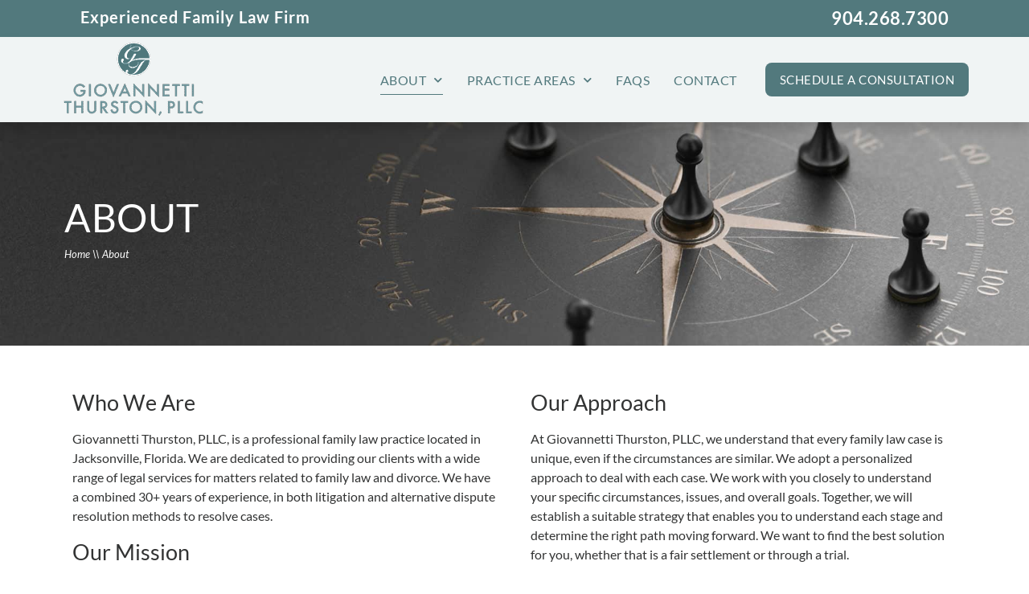

--- FILE ---
content_type: text/html; charset=UTF-8
request_url: https://gtfamilylaw.com/about/
body_size: 17282
content:
<!doctype html>
<html lang="en-US">
<head>
	<meta charset="UTF-8">
	<meta name="viewport" content="width=device-width, initial-scale=1">
	<link rel="profile" href="https://gmpg.org/xfn/11">
	<meta name='robots' content='index, follow, max-image-preview:large, max-snippet:-1, max-video-preview:-1' />

	<!-- This site is optimized with the Yoast SEO plugin v26.8 - https://yoast.com/product/yoast-seo-wordpress/ -->
	<title>About Our Firm &#8226; Giovannetti Thurston, PLLC &#8226; Family Law Attorneys</title>
<link data-rocket-prefetch href="https://www.google-analytics.com" rel="dns-prefetch">
<link data-rocket-prefetch href="https://www.googletagmanager.com" rel="dns-prefetch"><link rel="preload" data-rocket-preload as="image" href="https://gtfamilylaw.com/wp-content/uploads/GT-Family-Law-Jacksonville-12-1.jpg" fetchpriority="high">
	<meta name="description" content="Our mission is to empower and support you through our collaborative and personalized approach at all stages of your family law case." />
	<link rel="canonical" href="https://gtfamilylaw.com/about/" />
	<meta property="og:locale" content="en_US" />
	<meta property="og:type" content="article" />
	<meta property="og:title" content="About Our Firm &#8226; Giovannetti Thurston, PLLC &#8226; Family Law Attorneys" />
	<meta property="og:description" content="Our mission is to empower and support you through our collaborative and personalized approach at all stages of your family law case." />
	<meta property="og:url" content="https://gtfamilylaw.com/about/" />
	<meta property="og:site_name" content="Giovannetti Thurston, PLLC" />
	<meta property="article:modified_time" content="2021-05-20T17:40:48+00:00" />
	<meta property="og:image" content="https://gtfamilylaw.com/wp-content/uploads/GT-Family-Law-Jacksonville-12-1.jpg" />
	<meta property="og:image:width" content="1920" />
	<meta property="og:image:height" content="1187" />
	<meta property="og:image:type" content="image/jpeg" />
	<meta name="twitter:card" content="summary_large_image" />
	<script type="application/ld+json" class="yoast-schema-graph">{"@context":"https://schema.org","@graph":[{"@type":"WebPage","@id":"https://gtfamilylaw.com/about/","url":"https://gtfamilylaw.com/about/","name":"About Our Firm &#8226; Giovannetti Thurston, PLLC &#8226; Family Law Attorneys","isPartOf":{"@id":"https://gtfamilylaw.com/#website"},"primaryImageOfPage":{"@id":"https://gtfamilylaw.com/about/#primaryimage"},"image":{"@id":"https://gtfamilylaw.com/about/#primaryimage"},"thumbnailUrl":"https://gtfamilylaw.com/wp-content/uploads/GT-Family-Law-Jacksonville-12-1.jpg","datePublished":"2020-09-29T18:08:28+00:00","dateModified":"2021-05-20T17:40:48+00:00","description":"Our mission is to empower and support you through our collaborative and personalized approach at all stages of your family law case.","breadcrumb":{"@id":"https://gtfamilylaw.com/about/#breadcrumb"},"inLanguage":"en-US","potentialAction":[{"@type":"ReadAction","target":["https://gtfamilylaw.com/about/"]}]},{"@type":"ImageObject","inLanguage":"en-US","@id":"https://gtfamilylaw.com/about/#primaryimage","url":"https://gtfamilylaw.com/wp-content/uploads/GT-Family-Law-Jacksonville-12-1.jpg","contentUrl":"https://gtfamilylaw.com/wp-content/uploads/GT-Family-Law-Jacksonville-12-1.jpg","width":1920,"height":1187},{"@type":"BreadcrumbList","@id":"https://gtfamilylaw.com/about/#breadcrumb","itemListElement":[{"@type":"ListItem","position":1,"name":"Home","item":"https://gtfamilylaw.com/"},{"@type":"ListItem","position":2,"name":"About"}]},{"@type":"WebSite","@id":"https://gtfamilylaw.com/#website","url":"https://gtfamilylaw.com/","name":"Giovannetti Thurston, PLLC","description":"Experienced Family Law Firm","publisher":{"@id":"https://gtfamilylaw.com/#organization"},"potentialAction":[{"@type":"SearchAction","target":{"@type":"EntryPoint","urlTemplate":"https://gtfamilylaw.com/?s={search_term_string}"},"query-input":{"@type":"PropertyValueSpecification","valueRequired":true,"valueName":"search_term_string"}}],"inLanguage":"en-US"},{"@type":"Organization","@id":"https://gtfamilylaw.com/#organization","name":"Giovannetti Thurston, PLLC","url":"https://gtfamilylaw.com/","logo":{"@type":"ImageObject","inLanguage":"en-US","@id":"https://gtfamilylaw.com/#/schema/logo/image/","url":"https://gtfamilylaw.com/wp-content/uploads/GTLaw_logo_notag_200px.png","contentUrl":"https://gtfamilylaw.com/wp-content/uploads/GTLaw_logo_notag_200px.png","width":387,"height":200,"caption":"Giovannetti Thurston, PLLC"},"image":{"@id":"https://gtfamilylaw.com/#/schema/logo/image/"}}]}</script>
	<!-- / Yoast SEO plugin. -->



<link rel="alternate" type="application/rss+xml" title="Giovannetti Thurston, PLLC &raquo; Feed" href="https://gtfamilylaw.com/feed/" />
<link rel="alternate" type="application/rss+xml" title="Giovannetti Thurston, PLLC &raquo; Comments Feed" href="https://gtfamilylaw.com/comments/feed/" />
<link rel="alternate" title="oEmbed (JSON)" type="application/json+oembed" href="https://gtfamilylaw.com/wp-json/oembed/1.0/embed?url=https%3A%2F%2Fgtfamilylaw.com%2Fabout%2F" />
<link rel="alternate" title="oEmbed (XML)" type="text/xml+oembed" href="https://gtfamilylaw.com/wp-json/oembed/1.0/embed?url=https%3A%2F%2Fgtfamilylaw.com%2Fabout%2F&#038;format=xml" />
<style id='wp-img-auto-sizes-contain-inline-css'>
img:is([sizes=auto i],[sizes^="auto," i]){contain-intrinsic-size:3000px 1500px}
/*# sourceURL=wp-img-auto-sizes-contain-inline-css */
</style>
<style id='wp-emoji-styles-inline-css'>

	img.wp-smiley, img.emoji {
		display: inline !important;
		border: none !important;
		box-shadow: none !important;
		height: 1em !important;
		width: 1em !important;
		margin: 0 0.07em !important;
		vertical-align: -0.1em !important;
		background: none !important;
		padding: 0 !important;
	}
/*# sourceURL=wp-emoji-styles-inline-css */
</style>
<link rel='stylesheet' id='dashicons-css' href='https://gtfamilylaw.com/wp-includes/css/dashicons.min.css?ver=6.9' media='all' />
<link rel='stylesheet' id='hello-elementor-theme-style-css' href='https://gtfamilylaw.com/wp-content/themes/hello-elementor/assets/css/theme.css?ver=3.4.5' media='all' />
<link rel='stylesheet' id='hello-elementor-child-style-css' href='https://gtfamilylaw.com/wp-content/themes/gtfamilylaw/style.css?ver=1.0.0' media='all' />
<link rel='stylesheet' id='hello-elementor-css' href='https://gtfamilylaw.com/wp-content/themes/hello-elementor/assets/css/reset.css?ver=3.4.5' media='all' />
<link rel='stylesheet' id='hello-elementor-header-footer-css' href='https://gtfamilylaw.com/wp-content/themes/hello-elementor/assets/css/header-footer.css?ver=3.4.5' media='all' />
<link rel='stylesheet' id='elementor-frontend-css' href='https://gtfamilylaw.com/wp-content/plugins/elementor/assets/css/frontend.min.css?ver=3.29.1' media='all' />
<style id='elementor-frontend-inline-css'>
.elementor-141 .elementor-element.elementor-element-ed4391f:not(.elementor-motion-effects-element-type-background), .elementor-141 .elementor-element.elementor-element-ed4391f > .elementor-motion-effects-container > .elementor-motion-effects-layer{background-image:url("https://gtfamilylaw.com/wp-content/uploads/GT-Family-Law-Jacksonville-12-1.jpg");}
/*# sourceURL=elementor-frontend-inline-css */
</style>
<link rel='stylesheet' id='widget-heading-css' href='https://gtfamilylaw.com/wp-content/plugins/elementor/assets/css/widget-heading.min.css?ver=3.29.1' media='all' />
<link rel='stylesheet' id='widget-image-css' href='https://gtfamilylaw.com/wp-content/plugins/elementor/assets/css/widget-image.min.css?ver=3.29.1' media='all' />
<link rel='stylesheet' id='e-sticky-css' href='https://gtfamilylaw.com/wp-content/plugins/elementor-pro/assets/css/modules/sticky.min.css?ver=3.29.1' media='all' />
<link rel='stylesheet' id='widget-nav-menu-css' href='https://gtfamilylaw.com/wp-content/plugins/elementor-pro/assets/css/widget-nav-menu.min.css?ver=3.29.1' media='all' />
<link rel='stylesheet' id='swiper-css' href='https://gtfamilylaw.com/wp-content/plugins/elementor/assets/lib/swiper/v8/css/swiper.min.css?ver=8.4.5' media='all' />
<link rel='stylesheet' id='e-swiper-css' href='https://gtfamilylaw.com/wp-content/plugins/elementor/assets/css/conditionals/e-swiper.min.css?ver=3.29.1' media='all' />
<link rel='stylesheet' id='widget-divider-css' href='https://gtfamilylaw.com/wp-content/plugins/elementor/assets/css/widget-divider.min.css?ver=3.29.1' media='all' />
<link rel='stylesheet' id='widget-breadcrumbs-css' href='https://gtfamilylaw.com/wp-content/plugins/elementor-pro/assets/css/widget-breadcrumbs.min.css?ver=3.29.1' media='all' />
<link rel='stylesheet' id='elementor-icons-css' href='https://gtfamilylaw.com/wp-content/plugins/elementor/assets/lib/eicons/css/elementor-icons.min.css?ver=5.40.0' media='all' />
<link rel='stylesheet' id='elementor-post-13-css' href='https://gtfamilylaw.com/wp-content/uploads/elementor/css/post-13.css?ver=1748875570' media='all' />
<link rel='stylesheet' id='uael-frontend-css' href='https://gtfamilylaw.com/wp-content/plugins/ultimate-elementor/assets/min-css/uael-frontend.min.css?ver=1.39.8' media='all' />
<link rel='stylesheet' id='uael-teammember-social-icons-css' href='https://gtfamilylaw.com/wp-content/plugins/elementor/assets/css/widget-social-icons.min.css?ver=3.24.0' media='all' />
<link rel='stylesheet' id='uael-social-share-icons-brands-css' href='https://gtfamilylaw.com/wp-content/plugins/elementor/assets/lib/font-awesome/css/brands.css?ver=5.15.3' media='all' />
<link rel='stylesheet' id='uael-social-share-icons-fontawesome-css' href='https://gtfamilylaw.com/wp-content/plugins/elementor/assets/lib/font-awesome/css/fontawesome.css?ver=5.15.3' media='all' />
<link rel='stylesheet' id='uael-nav-menu-icons-css' href='https://gtfamilylaw.com/wp-content/plugins/elementor/assets/lib/font-awesome/css/solid.css?ver=5.15.3' media='all' />
<link rel='stylesheet' id='font-awesome-5-all-css' href='https://gtfamilylaw.com/wp-content/plugins/elementor/assets/lib/font-awesome/css/all.min.css?ver=3.29.1' media='all' />
<link rel='stylesheet' id='font-awesome-4-shim-css' href='https://gtfamilylaw.com/wp-content/plugins/elementor/assets/lib/font-awesome/css/v4-shims.min.css?ver=3.29.1' media='all' />
<link rel='stylesheet' id='widget-call-to-action-css' href='https://gtfamilylaw.com/wp-content/plugins/elementor-pro/assets/css/widget-call-to-action.min.css?ver=3.29.1' media='all' />
<link rel='stylesheet' id='e-transitions-css' href='https://gtfamilylaw.com/wp-content/plugins/elementor-pro/assets/css/conditionals/transitions.min.css?ver=3.29.1' media='all' />
<link rel='stylesheet' id='e-motion-fx-css' href='https://gtfamilylaw.com/wp-content/plugins/elementor-pro/assets/css/modules/motion-fx.min.css?ver=3.29.1' media='all' />
<link rel='stylesheet' id='elementor-post-58-css' href='https://gtfamilylaw.com/wp-content/uploads/elementor/css/post-58.css?ver=1748897535' media='all' />
<link rel='stylesheet' id='elementor-post-135-css' href='https://gtfamilylaw.com/wp-content/uploads/elementor/css/post-135.css?ver=1748875570' media='all' />
<link rel='stylesheet' id='elementor-post-213-css' href='https://gtfamilylaw.com/wp-content/uploads/elementor/css/post-213.css?ver=1760703318' media='all' />
<link rel='stylesheet' id='elementor-post-141-css' href='https://gtfamilylaw.com/wp-content/uploads/elementor/css/post-141.css?ver=1748875586' media='all' />
<link rel='stylesheet' id='elementor-gf-local-lato-css' href='https://gtfamilylaw.com/wp-content/uploads/elementor/google-fonts/css/lato.css?ver=1746006045' media='all' />
<link rel='stylesheet' id='elementor-gf-local-parisienne-css' href='https://gtfamilylaw.com/wp-content/uploads/elementor/google-fonts/css/parisienne.css?ver=1746006045' media='all' />
<link rel='stylesheet' id='elementor-gf-local-robotoslab-css' href='https://gtfamilylaw.com/wp-content/uploads/elementor/google-fonts/css/robotoslab.css?ver=1746006046' media='all' />
<link rel='stylesheet' id='elementor-gf-local-montserrat-css' href='https://gtfamilylaw.com/wp-content/uploads/elementor/google-fonts/css/montserrat.css?ver=1746006048' media='all' />
<link rel='stylesheet' id='elementor-icons-shared-0-css' href='https://gtfamilylaw.com/wp-content/plugins/elementor/assets/lib/font-awesome/css/fontawesome.min.css?ver=5.15.3' media='all' />
<link rel='stylesheet' id='elementor-icons-fa-solid-css' href='https://gtfamilylaw.com/wp-content/plugins/elementor/assets/lib/font-awesome/css/solid.min.css?ver=5.15.3' media='all' />
<script src="https://gtfamilylaw.com/wp-includes/js/jquery/jquery.min.js?ver=3.7.1" id="jquery-core-js"></script>
<script src="https://gtfamilylaw.com/wp-includes/js/jquery/jquery-migrate.min.js?ver=3.4.1" id="jquery-migrate-js" data-rocket-defer defer></script>
<script src="https://gtfamilylaw.com/wp-content/plugins/elementor/assets/lib/font-awesome/js/v4-shims.min.js?ver=3.29.1" id="font-awesome-4-shim-js" data-rocket-defer defer></script>
<link rel="https://api.w.org/" href="https://gtfamilylaw.com/wp-json/" /><link rel="alternate" title="JSON" type="application/json" href="https://gtfamilylaw.com/wp-json/wp/v2/pages/58" /><link rel="EditURI" type="application/rsd+xml" title="RSD" href="https://gtfamilylaw.com/xmlrpc.php?rsd" />
<meta name="generator" content="WordPress 6.9" />
<link rel='shortlink' href='https://gtfamilylaw.com/?p=58' />

<style data-eae-name="_8S36tvcINfD__">.__eae_cssd, ._8S36tvcINfD__ {unicode-bidi: bidi-override;direction: rtl;}</style>

<script> var __eae_open = function (str) { document.location.href = __eae_decode(str); }; var __eae_decode = function (str) { return str.replace(/[a-zA-Z]/g, function(c) { return String.fromCharCode( (c <= "Z" ? 90 : 122) >= (c = c.charCodeAt(0) + 13) ? c : c - 26 ); }); }; var __eae_decode_emails = function () { var __eae_emails = document.querySelectorAll(".__eae_r13"); for (var i = 0; i < __eae_emails.length; i++) { __eae_emails[i].textContent = __eae_decode(__eae_emails[i].textContent); } }; if (document.readyState !== "loading") { __eae_decode_emails(); } else if (document.addEventListener) { document.addEventListener("DOMContentLoaded", __eae_decode_emails); } else { document.attachEvent("onreadystatechange", function () { if (document.readyState !== "loading") __eae_decode_emails(); }); } var ZkDW8x = function (str) { var r = function (a, d) { var map = "!\"#$%&'()*+,-./0123456789:;<=>?@ABCDEFGHIJKLMNOPQRSTUVWXYZ[\\]^_`abcdefghijklmnopqrstuvwxyz{|}~"; for (var i = 0; i < a.length; i++) { var pos = map.indexOf(a[i]); d += pos >= 0 ? map[(pos + 47) % 94] : a[i]; } return d; }; window.location.href = r(str, ""); }; document.addEventListener("copy", function (event) { if ( NodeList.prototype.forEach === undefined || Array.from === undefined || String.prototype.normalize === undefined || ! event.clipboardData ) { return; } var encoded = []; var copiedText = window.getSelection().toString().trim(); document.querySelectorAll( "." + document.querySelector("style[data-eae-name]").dataset.eaeName ).forEach(function (item) { encoded.push(item.innerText.trim()); }); if (! encoded.length) { return; } encoded.filter(function (value, index, self) { return self.indexOf(value) === index; }).map(function (item) { return { original: new RegExp(item.replace(/[-\/\\^$*+?.()|[\]{}]/g, "\\$&"), "ig"), reverse: Array.from(item.normalize("NFC")) .reverse() .join('') .replace(/[()]/g, "__eae__") }; }).forEach(function (item) { copiedText = copiedText.replace( item.original, item.reverse.replace("__eae__", "(").replace("__eae__", ")") ) }); event.clipboardData.setData("text/plain", copiedText); event.preventDefault(); }); </script>
<!-- Google tag (gtag.js) -->
<script async src="https://www.googletagmanager.com/gtag/js?id=G-ZC3D331J1M"></script>
<script>
  window.dataLayer = window.dataLayer || [];
  function gtag(){dataLayer.push(arguments);}
  gtag('js', new Date());

  gtag('config', 'G-ZC3D331J1M');
</script>
			<style id="wpsp-style-frontend"></style>
			<link rel="icon" href="https://gtfamilylaw.com/wp-content/uploads/cropped-Giovannetti_Thurston_Iconmark-32x32.png" sizes="32x32" />
<link rel="icon" href="https://gtfamilylaw.com/wp-content/uploads/cropped-Giovannetti_Thurston_Iconmark-192x192.png" sizes="192x192" />
<link rel="apple-touch-icon" href="https://gtfamilylaw.com/wp-content/uploads/cropped-Giovannetti_Thurston_Iconmark-180x180.png" />
<meta name="msapplication-TileImage" content="https://gtfamilylaw.com/wp-content/uploads/cropped-Giovannetti_Thurston_Iconmark-270x270.png" />
<noscript><style id="rocket-lazyload-nojs-css">.rll-youtube-player, [data-lazy-src]{display:none !important;}</style></noscript><style id='global-styles-inline-css'>
:root{--wp--preset--aspect-ratio--square: 1;--wp--preset--aspect-ratio--4-3: 4/3;--wp--preset--aspect-ratio--3-4: 3/4;--wp--preset--aspect-ratio--3-2: 3/2;--wp--preset--aspect-ratio--2-3: 2/3;--wp--preset--aspect-ratio--16-9: 16/9;--wp--preset--aspect-ratio--9-16: 9/16;--wp--preset--color--black: #000000;--wp--preset--color--cyan-bluish-gray: #abb8c3;--wp--preset--color--white: #ffffff;--wp--preset--color--pale-pink: #f78da7;--wp--preset--color--vivid-red: #cf2e2e;--wp--preset--color--luminous-vivid-orange: #ff6900;--wp--preset--color--luminous-vivid-amber: #fcb900;--wp--preset--color--light-green-cyan: #7bdcb5;--wp--preset--color--vivid-green-cyan: #00d084;--wp--preset--color--pale-cyan-blue: #8ed1fc;--wp--preset--color--vivid-cyan-blue: #0693e3;--wp--preset--color--vivid-purple: #9b51e0;--wp--preset--gradient--vivid-cyan-blue-to-vivid-purple: linear-gradient(135deg,rgb(6,147,227) 0%,rgb(155,81,224) 100%);--wp--preset--gradient--light-green-cyan-to-vivid-green-cyan: linear-gradient(135deg,rgb(122,220,180) 0%,rgb(0,208,130) 100%);--wp--preset--gradient--luminous-vivid-amber-to-luminous-vivid-orange: linear-gradient(135deg,rgb(252,185,0) 0%,rgb(255,105,0) 100%);--wp--preset--gradient--luminous-vivid-orange-to-vivid-red: linear-gradient(135deg,rgb(255,105,0) 0%,rgb(207,46,46) 100%);--wp--preset--gradient--very-light-gray-to-cyan-bluish-gray: linear-gradient(135deg,rgb(238,238,238) 0%,rgb(169,184,195) 100%);--wp--preset--gradient--cool-to-warm-spectrum: linear-gradient(135deg,rgb(74,234,220) 0%,rgb(151,120,209) 20%,rgb(207,42,186) 40%,rgb(238,44,130) 60%,rgb(251,105,98) 80%,rgb(254,248,76) 100%);--wp--preset--gradient--blush-light-purple: linear-gradient(135deg,rgb(255,206,236) 0%,rgb(152,150,240) 100%);--wp--preset--gradient--blush-bordeaux: linear-gradient(135deg,rgb(254,205,165) 0%,rgb(254,45,45) 50%,rgb(107,0,62) 100%);--wp--preset--gradient--luminous-dusk: linear-gradient(135deg,rgb(255,203,112) 0%,rgb(199,81,192) 50%,rgb(65,88,208) 100%);--wp--preset--gradient--pale-ocean: linear-gradient(135deg,rgb(255,245,203) 0%,rgb(182,227,212) 50%,rgb(51,167,181) 100%);--wp--preset--gradient--electric-grass: linear-gradient(135deg,rgb(202,248,128) 0%,rgb(113,206,126) 100%);--wp--preset--gradient--midnight: linear-gradient(135deg,rgb(2,3,129) 0%,rgb(40,116,252) 100%);--wp--preset--font-size--small: 13px;--wp--preset--font-size--medium: 20px;--wp--preset--font-size--large: 36px;--wp--preset--font-size--x-large: 42px;--wp--preset--spacing--20: 0.44rem;--wp--preset--spacing--30: 0.67rem;--wp--preset--spacing--40: 1rem;--wp--preset--spacing--50: 1.5rem;--wp--preset--spacing--60: 2.25rem;--wp--preset--spacing--70: 3.38rem;--wp--preset--spacing--80: 5.06rem;--wp--preset--shadow--natural: 6px 6px 9px rgba(0, 0, 0, 0.2);--wp--preset--shadow--deep: 12px 12px 50px rgba(0, 0, 0, 0.4);--wp--preset--shadow--sharp: 6px 6px 0px rgba(0, 0, 0, 0.2);--wp--preset--shadow--outlined: 6px 6px 0px -3px rgb(255, 255, 255), 6px 6px rgb(0, 0, 0);--wp--preset--shadow--crisp: 6px 6px 0px rgb(0, 0, 0);}:root { --wp--style--global--content-size: 800px;--wp--style--global--wide-size: 1200px; }:where(body) { margin: 0; }.wp-site-blocks > .alignleft { float: left; margin-right: 2em; }.wp-site-blocks > .alignright { float: right; margin-left: 2em; }.wp-site-blocks > .aligncenter { justify-content: center; margin-left: auto; margin-right: auto; }:where(.wp-site-blocks) > * { margin-block-start: 24px; margin-block-end: 0; }:where(.wp-site-blocks) > :first-child { margin-block-start: 0; }:where(.wp-site-blocks) > :last-child { margin-block-end: 0; }:root { --wp--style--block-gap: 24px; }:root :where(.is-layout-flow) > :first-child{margin-block-start: 0;}:root :where(.is-layout-flow) > :last-child{margin-block-end: 0;}:root :where(.is-layout-flow) > *{margin-block-start: 24px;margin-block-end: 0;}:root :where(.is-layout-constrained) > :first-child{margin-block-start: 0;}:root :where(.is-layout-constrained) > :last-child{margin-block-end: 0;}:root :where(.is-layout-constrained) > *{margin-block-start: 24px;margin-block-end: 0;}:root :where(.is-layout-flex){gap: 24px;}:root :where(.is-layout-grid){gap: 24px;}.is-layout-flow > .alignleft{float: left;margin-inline-start: 0;margin-inline-end: 2em;}.is-layout-flow > .alignright{float: right;margin-inline-start: 2em;margin-inline-end: 0;}.is-layout-flow > .aligncenter{margin-left: auto !important;margin-right: auto !important;}.is-layout-constrained > .alignleft{float: left;margin-inline-start: 0;margin-inline-end: 2em;}.is-layout-constrained > .alignright{float: right;margin-inline-start: 2em;margin-inline-end: 0;}.is-layout-constrained > .aligncenter{margin-left: auto !important;margin-right: auto !important;}.is-layout-constrained > :where(:not(.alignleft):not(.alignright):not(.alignfull)){max-width: var(--wp--style--global--content-size);margin-left: auto !important;margin-right: auto !important;}.is-layout-constrained > .alignwide{max-width: var(--wp--style--global--wide-size);}body .is-layout-flex{display: flex;}.is-layout-flex{flex-wrap: wrap;align-items: center;}.is-layout-flex > :is(*, div){margin: 0;}body .is-layout-grid{display: grid;}.is-layout-grid > :is(*, div){margin: 0;}body{padding-top: 0px;padding-right: 0px;padding-bottom: 0px;padding-left: 0px;}a:where(:not(.wp-element-button)){text-decoration: underline;}:root :where(.wp-element-button, .wp-block-button__link){background-color: #32373c;border-width: 0;color: #fff;font-family: inherit;font-size: inherit;font-style: inherit;font-weight: inherit;letter-spacing: inherit;line-height: inherit;padding-top: calc(0.667em + 2px);padding-right: calc(1.333em + 2px);padding-bottom: calc(0.667em + 2px);padding-left: calc(1.333em + 2px);text-decoration: none;text-transform: inherit;}.has-black-color{color: var(--wp--preset--color--black) !important;}.has-cyan-bluish-gray-color{color: var(--wp--preset--color--cyan-bluish-gray) !important;}.has-white-color{color: var(--wp--preset--color--white) !important;}.has-pale-pink-color{color: var(--wp--preset--color--pale-pink) !important;}.has-vivid-red-color{color: var(--wp--preset--color--vivid-red) !important;}.has-luminous-vivid-orange-color{color: var(--wp--preset--color--luminous-vivid-orange) !important;}.has-luminous-vivid-amber-color{color: var(--wp--preset--color--luminous-vivid-amber) !important;}.has-light-green-cyan-color{color: var(--wp--preset--color--light-green-cyan) !important;}.has-vivid-green-cyan-color{color: var(--wp--preset--color--vivid-green-cyan) !important;}.has-pale-cyan-blue-color{color: var(--wp--preset--color--pale-cyan-blue) !important;}.has-vivid-cyan-blue-color{color: var(--wp--preset--color--vivid-cyan-blue) !important;}.has-vivid-purple-color{color: var(--wp--preset--color--vivid-purple) !important;}.has-black-background-color{background-color: var(--wp--preset--color--black) !important;}.has-cyan-bluish-gray-background-color{background-color: var(--wp--preset--color--cyan-bluish-gray) !important;}.has-white-background-color{background-color: var(--wp--preset--color--white) !important;}.has-pale-pink-background-color{background-color: var(--wp--preset--color--pale-pink) !important;}.has-vivid-red-background-color{background-color: var(--wp--preset--color--vivid-red) !important;}.has-luminous-vivid-orange-background-color{background-color: var(--wp--preset--color--luminous-vivid-orange) !important;}.has-luminous-vivid-amber-background-color{background-color: var(--wp--preset--color--luminous-vivid-amber) !important;}.has-light-green-cyan-background-color{background-color: var(--wp--preset--color--light-green-cyan) !important;}.has-vivid-green-cyan-background-color{background-color: var(--wp--preset--color--vivid-green-cyan) !important;}.has-pale-cyan-blue-background-color{background-color: var(--wp--preset--color--pale-cyan-blue) !important;}.has-vivid-cyan-blue-background-color{background-color: var(--wp--preset--color--vivid-cyan-blue) !important;}.has-vivid-purple-background-color{background-color: var(--wp--preset--color--vivid-purple) !important;}.has-black-border-color{border-color: var(--wp--preset--color--black) !important;}.has-cyan-bluish-gray-border-color{border-color: var(--wp--preset--color--cyan-bluish-gray) !important;}.has-white-border-color{border-color: var(--wp--preset--color--white) !important;}.has-pale-pink-border-color{border-color: var(--wp--preset--color--pale-pink) !important;}.has-vivid-red-border-color{border-color: var(--wp--preset--color--vivid-red) !important;}.has-luminous-vivid-orange-border-color{border-color: var(--wp--preset--color--luminous-vivid-orange) !important;}.has-luminous-vivid-amber-border-color{border-color: var(--wp--preset--color--luminous-vivid-amber) !important;}.has-light-green-cyan-border-color{border-color: var(--wp--preset--color--light-green-cyan) !important;}.has-vivid-green-cyan-border-color{border-color: var(--wp--preset--color--vivid-green-cyan) !important;}.has-pale-cyan-blue-border-color{border-color: var(--wp--preset--color--pale-cyan-blue) !important;}.has-vivid-cyan-blue-border-color{border-color: var(--wp--preset--color--vivid-cyan-blue) !important;}.has-vivid-purple-border-color{border-color: var(--wp--preset--color--vivid-purple) !important;}.has-vivid-cyan-blue-to-vivid-purple-gradient-background{background: var(--wp--preset--gradient--vivid-cyan-blue-to-vivid-purple) !important;}.has-light-green-cyan-to-vivid-green-cyan-gradient-background{background: var(--wp--preset--gradient--light-green-cyan-to-vivid-green-cyan) !important;}.has-luminous-vivid-amber-to-luminous-vivid-orange-gradient-background{background: var(--wp--preset--gradient--luminous-vivid-amber-to-luminous-vivid-orange) !important;}.has-luminous-vivid-orange-to-vivid-red-gradient-background{background: var(--wp--preset--gradient--luminous-vivid-orange-to-vivid-red) !important;}.has-very-light-gray-to-cyan-bluish-gray-gradient-background{background: var(--wp--preset--gradient--very-light-gray-to-cyan-bluish-gray) !important;}.has-cool-to-warm-spectrum-gradient-background{background: var(--wp--preset--gradient--cool-to-warm-spectrum) !important;}.has-blush-light-purple-gradient-background{background: var(--wp--preset--gradient--blush-light-purple) !important;}.has-blush-bordeaux-gradient-background{background: var(--wp--preset--gradient--blush-bordeaux) !important;}.has-luminous-dusk-gradient-background{background: var(--wp--preset--gradient--luminous-dusk) !important;}.has-pale-ocean-gradient-background{background: var(--wp--preset--gradient--pale-ocean) !important;}.has-electric-grass-gradient-background{background: var(--wp--preset--gradient--electric-grass) !important;}.has-midnight-gradient-background{background: var(--wp--preset--gradient--midnight) !important;}.has-small-font-size{font-size: var(--wp--preset--font-size--small) !important;}.has-medium-font-size{font-size: var(--wp--preset--font-size--medium) !important;}.has-large-font-size{font-size: var(--wp--preset--font-size--large) !important;}.has-x-large-font-size{font-size: var(--wp--preset--font-size--x-large) !important;}
/*# sourceURL=global-styles-inline-css */
</style>
<meta name="generator" content="WP Rocket 3.20.3" data-wpr-features="wpr_defer_js wpr_lazyload_images wpr_lazyload_iframes wpr_preconnect_external_domains wpr_oci wpr_preload_links wpr_desktop" /></head>
<body class="wp-singular page-template-default page page-id-58 page-parent wp-custom-logo wp-embed-responsive wp-theme-hello-elementor wp-child-theme-gtfamilylaw wp-schema-pro-2.10.3 hello-elementor-default elementor-default elementor-kit-13 elementor-page elementor-page-58 elementor-page-141">


<a class="skip-link screen-reader-text" href="#content">Skip to content</a>

		<div  data-elementor-type="header" data-elementor-id="135" class="elementor elementor-135 elementor-location-header" data-elementor-post-type="elementor_library">
					<section class="elementor-section elementor-top-section elementor-element elementor-element-7717b2b elementor-section-boxed elementor-section-height-default elementor-section-height-default" data-id="7717b2b" data-element_type="section" data-settings="{&quot;background_background&quot;:&quot;classic&quot;}">
						<div  class="elementor-container elementor-column-gap-default">
					<div class="elementor-column elementor-col-100 elementor-top-column elementor-element elementor-element-5086288" data-id="5086288" data-element_type="column">
			<div class="elementor-widget-wrap elementor-element-populated">
						<div class="elementor-element elementor-element-f40881c elementor-widget__width-auto elementor-widget elementor-widget-heading" data-id="f40881c" data-element_type="widget" data-widget_type="heading.default">
				<div class="elementor-widget-container">
					<div class="elementor-heading-title elementor-size-medium">Experienced Family Law Firm</div>				</div>
				</div>
				<div class="elementor-element elementor-element-7a2a4a0 elementor-widget__width-auto elementor-widget elementor-widget-heading" data-id="7a2a4a0" data-element_type="widget" data-widget_type="heading.default">
				<div class="elementor-widget-container">
					<div class="elementor-heading-title elementor-size-medium"><a href="tel:+19042687300">904.268.7300</a></div>				</div>
				</div>
					</div>
		</div>
					</div>
		</section>
				<header class="elementor-section elementor-top-section elementor-element elementor-element-e4fd4f9 elementor-section-boxed elementor-section-height-default elementor-section-height-default" data-id="e4fd4f9" data-element_type="section" data-settings="{&quot;background_background&quot;:&quot;classic&quot;,&quot;sticky&quot;:&quot;top&quot;,&quot;sticky_on&quot;:[&quot;desktop&quot;],&quot;sticky_offset&quot;:0,&quot;sticky_effects_offset&quot;:0,&quot;sticky_anchor_link_offset&quot;:0}">
						<div  class="elementor-container elementor-column-gap-default">
					<div class="elementor-column elementor-col-50 elementor-top-column elementor-element elementor-element-41cd001" data-id="41cd001" data-element_type="column">
			<div class="elementor-widget-wrap elementor-element-populated">
						<div class="elementor-element elementor-element-5274ea24 elementor-widget elementor-widget-image" data-id="5274ea24" data-element_type="widget" data-widget_type="image.default">
				<div class="elementor-widget-container">
																<a href="https://gtfamilylaw.com">
							<img width="193" height="100" src="https://gtfamilylaw.com/wp-content/uploads/GTLaw_logo_notag_100px.png" class="attachment-full size-full wp-image-574" alt="" srcset="https://gtfamilylaw.com/wp-content/uploads/GTLaw_logo_notag_100px.png 193w, https://gtfamilylaw.com/wp-content/uploads/GTLaw_logo_notag_100px-150x78.png 150w" sizes="(max-width: 193px) 100vw, 193px" />								</a>
															</div>
				</div>
					</div>
		</div>
				<div class="elementor-column elementor-col-50 elementor-top-column elementor-element elementor-element-22acbf19" data-id="22acbf19" data-element_type="column">
			<div class="elementor-widget-wrap elementor-element-populated">
						<div class="elementor-element elementor-element-a2ab421 elementor-nav-menu__align-end elementor-nav-menu--stretch elementor-widget__width-auto elementor-nav-menu--dropdown-tablet elementor-nav-menu__text-align-aside elementor-nav-menu--toggle elementor-nav-menu--burger elementor-widget elementor-widget-nav-menu" data-id="a2ab421" data-element_type="widget" data-settings="{&quot;full_width&quot;:&quot;stretch&quot;,&quot;sticky&quot;:&quot;top&quot;,&quot;sticky_on&quot;:[&quot;tablet&quot;,&quot;mobile&quot;],&quot;submenu_icon&quot;:{&quot;value&quot;:&quot;&lt;i class=\&quot;fas fa-chevron-down\&quot;&gt;&lt;\/i&gt;&quot;,&quot;library&quot;:&quot;fa-solid&quot;},&quot;layout&quot;:&quot;horizontal&quot;,&quot;toggle&quot;:&quot;burger&quot;,&quot;sticky_offset&quot;:0,&quot;sticky_effects_offset&quot;:0,&quot;sticky_anchor_link_offset&quot;:0}" data-widget_type="nav-menu.default">
				<div class="elementor-widget-container">
								<nav aria-label="Menu" class="elementor-nav-menu--main elementor-nav-menu__container elementor-nav-menu--layout-horizontal e--pointer-underline e--animation-drop-in">
				<ul id="menu-1-a2ab421" class="elementor-nav-menu"><li class="menu-item menu-item-type-post_type menu-item-object-page current-menu-item page_item page-item-58 current_page_item menu-item-has-children menu-item-87"><a href="https://gtfamilylaw.com/about/" aria-current="page" class="elementor-item elementor-item-active">About</a>
<ul class="sub-menu elementor-nav-menu--dropdown">
	<li class="menu-item menu-item-type-post_type menu-item-object-page menu-item-88"><a href="https://gtfamilylaw.com/about/dyvonnda-thurston/" class="elementor-sub-item">Dyvonnda G. Thurston, Esquire</a></li>
	<li class="menu-item menu-item-type-post_type menu-item-object-page menu-item-89"><a href="https://gtfamilylaw.com/about/laura-giovannetti/" class="elementor-sub-item">Laura A. Giovannetti, Esquire</a></li>
</ul>
</li>
<li class="menu-item menu-item-type-post_type menu-item-object-page menu-item-has-children menu-item-90"><a href="https://gtfamilylaw.com/marital-family-law-attorneys/" class="elementor-item">Practice Areas</a>
<ul class="sub-menu elementor-nav-menu--dropdown">
	<li class="menu-item menu-item-type-post_type menu-item-object-page menu-item-200"><a href="https://gtfamilylaw.com/marital-family-law-attorneys/collaborative-divorce-attorneys/" class="elementor-sub-item">Collaborative Divorce</a></li>
	<li class="menu-item menu-item-type-post_type menu-item-object-page menu-item-201"><a href="https://gtfamilylaw.com/marital-family-law-attorneys/divorce-attorneys/" class="elementor-sub-item">Divorce</a></li>
	<li class="menu-item menu-item-type-post_type menu-item-object-page menu-item-204"><a href="https://gtfamilylaw.com/marital-family-law-attorneys/spousal-support-alimony-attorneys/" class="elementor-sub-item">Spousal Support (Alimony)</a></li>
	<li class="menu-item menu-item-type-post_type menu-item-object-page menu-item-202"><a href="https://gtfamilylaw.com/marital-family-law-attorneys/parenting-plans-custody-attorneys/" class="elementor-sub-item">Parenting Plans (Custody)</a></li>
	<li class="menu-item menu-item-type-post_type menu-item-object-page menu-item-199"><a href="https://gtfamilylaw.com/marital-family-law-attorneys/child-support-attorneys/" class="elementor-sub-item">Child Support</a></li>
	<li class="menu-item menu-item-type-post_type menu-item-object-page menu-item-203"><a href="https://gtfamilylaw.com/marital-family-law-attorneys/paternity-attorneys/" class="elementor-sub-item">Paternity</a></li>
	<li class="menu-item menu-item-type-post_type menu-item-object-page menu-item-368"><a href="https://gtfamilylaw.com/marital-family-law-attorneys/domestic-violence-injunctions/" class="elementor-sub-item">Domestic Violence Injunctions</a></li>
	<li class="menu-item menu-item-type-post_type menu-item-object-page menu-item-93"><a href="https://gtfamilylaw.com/marital-family-law-attorneys/probate-attorneys/" class="elementor-sub-item">Probate</a></li>
	<li class="menu-item menu-item-type-post_type menu-item-object-page menu-item-369"><a href="https://gtfamilylaw.com/marital-family-law-attorneys/estate-planning-attorneys/" class="elementor-sub-item">Estate Planning</a></li>
</ul>
</li>
<li class="menu-item menu-item-type-post_type menu-item-object-page menu-item-91"><a href="https://gtfamilylaw.com/family-law-faq/" class="elementor-item">FAQs</a></li>
<li class="menu-item menu-item-type-post_type menu-item-object-page menu-item-520"><a href="https://gtfamilylaw.com/contact/" class="elementor-item">Contact</a></li>
</ul>			</nav>
					<div class="elementor-menu-toggle" role="button" tabindex="0" aria-label="Menu Toggle" aria-expanded="false">
			<i aria-hidden="true" role="presentation" class="elementor-menu-toggle__icon--open eicon-menu-bar"></i><i aria-hidden="true" role="presentation" class="elementor-menu-toggle__icon--close eicon-close"></i>		</div>
					<nav class="elementor-nav-menu--dropdown elementor-nav-menu__container" aria-hidden="true">
				<ul id="menu-2-a2ab421" class="elementor-nav-menu"><li class="menu-item menu-item-type-post_type menu-item-object-page current-menu-item page_item page-item-58 current_page_item menu-item-has-children menu-item-87"><a href="https://gtfamilylaw.com/about/" aria-current="page" class="elementor-item elementor-item-active" tabindex="-1">About</a>
<ul class="sub-menu elementor-nav-menu--dropdown">
	<li class="menu-item menu-item-type-post_type menu-item-object-page menu-item-88"><a href="https://gtfamilylaw.com/about/dyvonnda-thurston/" class="elementor-sub-item" tabindex="-1">Dyvonnda G. Thurston, Esquire</a></li>
	<li class="menu-item menu-item-type-post_type menu-item-object-page menu-item-89"><a href="https://gtfamilylaw.com/about/laura-giovannetti/" class="elementor-sub-item" tabindex="-1">Laura A. Giovannetti, Esquire</a></li>
</ul>
</li>
<li class="menu-item menu-item-type-post_type menu-item-object-page menu-item-has-children menu-item-90"><a href="https://gtfamilylaw.com/marital-family-law-attorneys/" class="elementor-item" tabindex="-1">Practice Areas</a>
<ul class="sub-menu elementor-nav-menu--dropdown">
	<li class="menu-item menu-item-type-post_type menu-item-object-page menu-item-200"><a href="https://gtfamilylaw.com/marital-family-law-attorneys/collaborative-divorce-attorneys/" class="elementor-sub-item" tabindex="-1">Collaborative Divorce</a></li>
	<li class="menu-item menu-item-type-post_type menu-item-object-page menu-item-201"><a href="https://gtfamilylaw.com/marital-family-law-attorneys/divorce-attorneys/" class="elementor-sub-item" tabindex="-1">Divorce</a></li>
	<li class="menu-item menu-item-type-post_type menu-item-object-page menu-item-204"><a href="https://gtfamilylaw.com/marital-family-law-attorneys/spousal-support-alimony-attorneys/" class="elementor-sub-item" tabindex="-1">Spousal Support (Alimony)</a></li>
	<li class="menu-item menu-item-type-post_type menu-item-object-page menu-item-202"><a href="https://gtfamilylaw.com/marital-family-law-attorneys/parenting-plans-custody-attorneys/" class="elementor-sub-item" tabindex="-1">Parenting Plans (Custody)</a></li>
	<li class="menu-item menu-item-type-post_type menu-item-object-page menu-item-199"><a href="https://gtfamilylaw.com/marital-family-law-attorneys/child-support-attorneys/" class="elementor-sub-item" tabindex="-1">Child Support</a></li>
	<li class="menu-item menu-item-type-post_type menu-item-object-page menu-item-203"><a href="https://gtfamilylaw.com/marital-family-law-attorneys/paternity-attorneys/" class="elementor-sub-item" tabindex="-1">Paternity</a></li>
	<li class="menu-item menu-item-type-post_type menu-item-object-page menu-item-368"><a href="https://gtfamilylaw.com/marital-family-law-attorneys/domestic-violence-injunctions/" class="elementor-sub-item" tabindex="-1">Domestic Violence Injunctions</a></li>
	<li class="menu-item menu-item-type-post_type menu-item-object-page menu-item-93"><a href="https://gtfamilylaw.com/marital-family-law-attorneys/probate-attorneys/" class="elementor-sub-item" tabindex="-1">Probate</a></li>
	<li class="menu-item menu-item-type-post_type menu-item-object-page menu-item-369"><a href="https://gtfamilylaw.com/marital-family-law-attorneys/estate-planning-attorneys/" class="elementor-sub-item" tabindex="-1">Estate Planning</a></li>
</ul>
</li>
<li class="menu-item menu-item-type-post_type menu-item-object-page menu-item-91"><a href="https://gtfamilylaw.com/family-law-faq/" class="elementor-item" tabindex="-1">FAQs</a></li>
<li class="menu-item menu-item-type-post_type menu-item-object-page menu-item-520"><a href="https://gtfamilylaw.com/contact/" class="elementor-item" tabindex="-1">Contact</a></li>
</ul>			</nav>
						</div>
				</div>
				<div class="elementor-element elementor-element-c475e28 elementor-widget__width-auto elementor-hidden-phone elementor-align-right elementor-widget elementor-widget-button" data-id="c475e28" data-element_type="widget" data-widget_type="button.default">
				<div class="elementor-widget-container">
									<div class="elementor-button-wrapper">
					<a class="elementor-button elementor-button-link elementor-size-xs" href="https://gtfamilylaw.com/contact/">
						<span class="elementor-button-content-wrapper">
									<span class="elementor-button-text">Schedule a Consultation</span>
					</span>
					</a>
				</div>
								</div>
				</div>
					</div>
		</div>
					</div>
		</header>
				</div>
				<div  data-elementor-type="single-page" data-elementor-id="141" class="elementor elementor-141 elementor-location-single post-58 page type-page status-publish has-post-thumbnail hentry" data-elementor-post-type="elementor_library">
					<section class="elementor-section elementor-top-section elementor-element elementor-element-ed4391f elementor-section-boxed elementor-section-height-default elementor-section-height-default" data-id="ed4391f" data-element_type="section" data-settings="{&quot;background_background&quot;:&quot;classic&quot;}">
							<div  class="elementor-background-overlay"></div>
							<div  class="elementor-container elementor-column-gap-default">
					<div class="elementor-column elementor-col-50 elementor-top-column elementor-element elementor-element-fc9a776" data-id="fc9a776" data-element_type="column">
			<div class="elementor-widget-wrap elementor-element-populated">
						<div class="elementor-element elementor-element-a5909c5 elementor-widget elementor-widget-theme-page-title elementor-page-title elementor-widget-heading" data-id="a5909c5" data-element_type="widget" data-widget_type="theme-page-title.default">
				<div class="elementor-widget-container">
					<h1 class="elementor-heading-title elementor-size-default">About</h1>				</div>
				</div>
				<div class="elementor-element elementor-element-c585e5c elementor-align-left elementor-widget elementor-widget-breadcrumbs" data-id="c585e5c" data-element_type="widget" data-widget_type="breadcrumbs.default">
				<div class="elementor-widget-container">
					<p id="breadcrumbs"><span><span><a href="https://gtfamilylaw.com/">Home</a></span> \\ <span class="breadcrumb_last" aria-current="page">About</span></span></p>				</div>
				</div>
					</div>
		</div>
				<div class="elementor-column elementor-col-50 elementor-top-column elementor-element elementor-element-c4c5731" data-id="c4c5731" data-element_type="column">
			<div class="elementor-widget-wrap">
							</div>
		</div>
					</div>
		</section>
				<section  class="elementor-section elementor-top-section elementor-element elementor-element-28d33fd elementor-section-boxed elementor-section-height-default elementor-section-height-default" data-id="28d33fd" data-element_type="section">
						<div  class="elementor-container elementor-column-gap-default">
					<div class="elementor-column elementor-col-100 elementor-top-column elementor-element elementor-element-b55bf10" data-id="b55bf10" data-element_type="column">
			<div class="elementor-widget-wrap elementor-element-populated">
						<div class="elementor-element elementor-element-a5e3207 elementor-widget elementor-widget-theme-post-content" data-id="a5e3207" data-element_type="widget" data-widget_type="theme-post-content.default">
				<div class="elementor-widget-container">
							<div data-elementor-type="wp-page" data-elementor-id="58" class="elementor elementor-58" data-elementor-post-type="page">
						<section class="elementor-section elementor-top-section elementor-element elementor-element-772feedd elementor-section-boxed elementor-section-height-default elementor-section-height-default" data-id="772feedd" data-element_type="section">
						<div class="elementor-container elementor-column-gap-wide">
					<div class="elementor-column elementor-col-50 elementor-top-column elementor-element elementor-element-79321f29" data-id="79321f29" data-element_type="column">
			<div class="elementor-widget-wrap elementor-element-populated">
						<div class="elementor-element elementor-element-2b6f089a elementor-widget elementor-widget-text-editor" data-id="2b6f089a" data-element_type="widget" data-widget_type="text-editor.default">
				<div class="elementor-widget-container">
									<h2>Who We Are</h2><p>Giovannetti Thurston, PLLC, is a professional family law practice located in Jacksonville, Florida. We are dedicated to providing our clients with a wide range of legal services for matters related to family law and divorce. We have a combined 30+ years of experience, in both litigation and alternative dispute resolution methods to resolve cases.</p><h2>Our Mission</h2><p>Our mission is to empower and support you through our collaborative and personalized approach at all stages of your case. We help you develop realistic expectations and make informed decisions that enable you to enter your life&#8217;s next phase.</p>								</div>
				</div>
					</div>
		</div>
				<div class="elementor-column elementor-col-50 elementor-top-column elementor-element elementor-element-abf4e73" data-id="abf4e73" data-element_type="column">
			<div class="elementor-widget-wrap elementor-element-populated">
						<div class="elementor-element elementor-element-6f56b68 elementor-widget elementor-widget-text-editor" data-id="6f56b68" data-element_type="widget" data-widget_type="text-editor.default">
				<div class="elementor-widget-container">
									<h2>Our Approach</h2><p>At Giovannetti Thurston, PLLC, we understand that every family law case is unique, even if the circumstances are similar. We adopt a personalized approach to deal with each case. We work with you closely to understand your specific circumstances, issues, and overall goals. Together, we will establish a suitable strategy that enables you to understand each stage and determine the right path moving forward. We want to find the best solution for you, whether that is a fair settlement or through a trial.</p><p>We understand that there may still be challenges to face even when the case is over. Therefore, we help you establish a support team for you from the outset, including a tax attorney, financial advisor, accountant, counselor, and others. This helps you deal with other challenges relating to your situation and adapt to the changes happening in your life.</p>								</div>
				</div>
					</div>
		</div>
					</div>
		</section>
				<section class="elementor-section elementor-top-section elementor-element elementor-element-6dc6e21 elementor-section-stretched elementor-section-boxed elementor-section-height-default elementor-section-height-default" data-id="6dc6e21" data-element_type="section" data-settings="{&quot;background_background&quot;:&quot;classic&quot;,&quot;stretch_section&quot;:&quot;section-stretched&quot;}">
						<div class="elementor-container elementor-column-gap-default">
					<div class="elementor-column elementor-col-100 elementor-top-column elementor-element elementor-element-5be2756" data-id="5be2756" data-element_type="column">
			<div class="elementor-widget-wrap elementor-element-populated">
						<div class="elementor-element elementor-element-1478284 elementor-widget elementor-widget-heading" data-id="1478284" data-element_type="widget" data-widget_type="heading.default">
				<div class="elementor-widget-container">
					<h2 class="elementor-heading-title elementor-size-default">Meet Our Attorneys</h2>				</div>
				</div>
				<section class="elementor-section elementor-inner-section elementor-element elementor-element-dd93ec6 elementor-section-boxed elementor-section-height-default elementor-section-height-default" data-id="dd93ec6" data-element_type="section">
						<div class="elementor-container elementor-column-gap-extended">
					<div class="elementor-column elementor-col-50 elementor-inner-column elementor-element elementor-element-0e5a1a4" data-id="0e5a1a4" data-element_type="column">
			<div class="elementor-widget-wrap elementor-element-populated">
						<div class="elementor-element elementor-element-1a87523 elementor-cta--skin-cover elementor-cta--valign-bottom elementor-widget elementor-widget-call-to-action" data-id="1a87523" data-element_type="widget" data-widget_type="call-to-action.default">
				<div class="elementor-widget-container">
							<a class="elementor-cta" href="https://gtfamilylaw.com/about/laura-giovannetti/">
					<div class="elementor-cta__bg-wrapper">
				<div class="elementor-cta__bg elementor-bg" style="background-image: url(https://gtfamilylaw.com/wp-content/uploads/0017481p.jpg);" role="img" aria-label="0017481p"></div>
				<div class="elementor-cta__bg-overlay"></div>
			</div>
							<div class="elementor-cta__content">
				
									<div class="elementor-cta__title elementor-cta__content-item elementor-content-item">
						Laura Giovannetti					</div>
				
				
							</div>
						</a>
						</div>
				</div>
					</div>
		</div>
				<div class="elementor-column elementor-col-50 elementor-inner-column elementor-element elementor-element-9be6789" data-id="9be6789" data-element_type="column">
			<div class="elementor-widget-wrap elementor-element-populated">
						<div class="elementor-element elementor-element-dccc44a elementor-cta--skin-cover elementor-cta--valign-bottom elementor-widget elementor-widget-call-to-action" data-id="dccc44a" data-element_type="widget" data-widget_type="call-to-action.default">
				<div class="elementor-widget-container">
							<a class="elementor-cta" href="https://gtfamilylaw.com/about/dyvonnda-thurston/">
					<div class="elementor-cta__bg-wrapper">
				<div class="elementor-cta__bg elementor-bg" style="background-image: url(https://gtfamilylaw.com/wp-content/uploads/1496001-1444798957-s.jpg);" role="img" aria-label="1496001-1444798957-s"></div>
				<div class="elementor-cta__bg-overlay"></div>
			</div>
							<div class="elementor-cta__content">
				
									<div class="elementor-cta__title elementor-cta__content-item elementor-content-item">
						Dyvonnda Thurston					</div>
				
				
							</div>
						</a>
						</div>
				</div>
					</div>
		</div>
					</div>
		</section>
					</div>
		</div>
					</div>
		</section>
				<section class="elementor-section elementor-top-section elementor-element elementor-element-f918d38 elementor-section-height-min-height elementor-section-items-top elementor-section-stretched elementor-section-boxed elementor-section-height-default" data-id="f918d38" data-element_type="section" data-settings="{&quot;background_background&quot;:&quot;classic&quot;,&quot;stretch_section&quot;:&quot;section-stretched&quot;}">
							<div class="elementor-background-overlay"></div>
							<div class="elementor-container elementor-column-gap-default">
					<div class="elementor-column elementor-col-100 elementor-top-column elementor-element elementor-element-a70e244" data-id="a70e244" data-element_type="column">
			<div class="elementor-widget-wrap elementor-element-populated">
						<div class="elementor-element elementor-element-7476e85 elementor-widget elementor-widget-heading" data-id="7476e85" data-element_type="widget" data-widget_type="heading.default">
				<div class="elementor-widget-container">
					<h2 class="elementor-heading-title elementor-size-default">How to Get Started</h2>				</div>
				</div>
					</div>
		</div>
					</div>
		</section>
				<section class="elementor-section elementor-top-section elementor-element elementor-element-dc4fe50 elementor-section-boxed elementor-section-height-default elementor-section-height-default" data-id="dc4fe50" data-element_type="section">
						<div class="elementor-container elementor-column-gap-default">
					<div class="elementor-column elementor-col-100 elementor-top-column elementor-element elementor-element-a905c0f" data-id="a905c0f" data-element_type="column">
			<div class="elementor-widget-wrap elementor-element-populated">
						<section class="elementor-section elementor-inner-section elementor-element elementor-element-499f1c7 elementor-section-boxed elementor-section-height-default elementor-section-height-default" data-id="499f1c7" data-element_type="section">
						<div class="elementor-container elementor-column-gap-default">
					<div class="elementor-column elementor-col-33 elementor-inner-column elementor-element elementor-element-6790790" data-id="6790790" data-element_type="column" data-settings="{&quot;background_background&quot;:&quot;classic&quot;,&quot;motion_fx_motion_fx_scrolling&quot;:&quot;yes&quot;,&quot;motion_fx_translateY_effect&quot;:&quot;yes&quot;,&quot;motion_fx_translateY_speed&quot;:{&quot;unit&quot;:&quot;px&quot;,&quot;size&quot;:2,&quot;sizes&quot;:[]},&quot;motion_fx_translateY_affectedRange&quot;:{&quot;unit&quot;:&quot;%&quot;,&quot;size&quot;:&quot;&quot;,&quot;sizes&quot;:{&quot;start&quot;:&quot;0&quot;,&quot;end&quot;:50}},&quot;motion_fx_devices&quot;:[&quot;desktop&quot;]}">
			<div class="elementor-widget-wrap elementor-element-populated">
						<div class="elementor-element elementor-element-d96831e elementor-widget elementor-widget-heading" data-id="d96831e" data-element_type="widget" data-widget_type="heading.default">
				<div class="elementor-widget-container">
					<div class="elementor-heading-title elementor-size-default">1</div>				</div>
				</div>
				<div class="elementor-element elementor-element-0bd92d6 elementor-widget elementor-widget-heading" data-id="0bd92d6" data-element_type="widget" data-widget_type="heading.default">
				<div class="elementor-widget-container">
					<h3 class="elementor-heading-title elementor-size-default">Schedule a <br>Consultation</h3>				</div>
				</div>
				<div class="elementor-element elementor-element-908dde8 elementor-widget elementor-widget-text-editor" data-id="908dde8" data-element_type="widget" data-widget_type="text-editor.default">
				<div class="elementor-widget-container">
									<p>During the consultation we will discuss the options available in your specific case, and help you understand your rights and obligations.</p>								</div>
				</div>
					</div>
		</div>
				<div class="elementor-column elementor-col-33 elementor-inner-column elementor-element elementor-element-86e4cc3" data-id="86e4cc3" data-element_type="column" data-settings="{&quot;background_background&quot;:&quot;classic&quot;,&quot;motion_fx_motion_fx_scrolling&quot;:&quot;yes&quot;,&quot;motion_fx_translateY_effect&quot;:&quot;yes&quot;,&quot;motion_fx_translateY_affectedRange&quot;:{&quot;unit&quot;:&quot;%&quot;,&quot;size&quot;:&quot;&quot;,&quot;sizes&quot;:{&quot;start&quot;:&quot;0&quot;,&quot;end&quot;:50}},&quot;motion_fx_devices&quot;:[&quot;desktop&quot;],&quot;motion_fx_translateY_speed&quot;:{&quot;unit&quot;:&quot;px&quot;,&quot;size&quot;:4,&quot;sizes&quot;:[]}}">
			<div class="elementor-widget-wrap elementor-element-populated">
						<div class="elementor-element elementor-element-c58cf3a elementor-widget elementor-widget-heading" data-id="c58cf3a" data-element_type="widget" data-widget_type="heading.default">
				<div class="elementor-widget-container">
					<div class="elementor-heading-title elementor-size-default">2</div>				</div>
				</div>
				<div class="elementor-element elementor-element-66771e4 elementor-widget elementor-widget-heading" data-id="66771e4" data-element_type="widget" data-widget_type="heading.default">
				<div class="elementor-widget-container">
					<h3 class="elementor-heading-title elementor-size-default">Plan the <br>Strategy</h3>				</div>
				</div>
				<div class="elementor-element elementor-element-5a4ef7f elementor-widget elementor-widget-text-editor" data-id="5a4ef7f" data-element_type="widget" data-widget_type="text-editor.default">
				<div class="elementor-widget-container">
									<p>Once retained, we will work with you to develop, hone, and execute a plan to resolution.</p>								</div>
				</div>
					</div>
		</div>
				<div class="elementor-column elementor-col-33 elementor-inner-column elementor-element elementor-element-299d8e2" data-id="299d8e2" data-element_type="column" data-settings="{&quot;background_background&quot;:&quot;classic&quot;,&quot;motion_fx_motion_fx_scrolling&quot;:&quot;yes&quot;,&quot;motion_fx_translateY_effect&quot;:&quot;yes&quot;,&quot;motion_fx_translateY_speed&quot;:{&quot;unit&quot;:&quot;px&quot;,&quot;size&quot;:6,&quot;sizes&quot;:[]},&quot;motion_fx_translateY_affectedRange&quot;:{&quot;unit&quot;:&quot;%&quot;,&quot;size&quot;:&quot;&quot;,&quot;sizes&quot;:{&quot;start&quot;:&quot;0&quot;,&quot;end&quot;:&quot;50&quot;}},&quot;motion_fx_devices&quot;:[&quot;desktop&quot;]}">
			<div class="elementor-widget-wrap elementor-element-populated">
						<div class="elementor-element elementor-element-c1624d6 elementor-widget elementor-widget-heading" data-id="c1624d6" data-element_type="widget" data-widget_type="heading.default">
				<div class="elementor-widget-container">
					<div class="elementor-heading-title elementor-size-default">3</div>				</div>
				</div>
				<div class="elementor-element elementor-element-e83b8a0 elementor-widget elementor-widget-heading" data-id="e83b8a0" data-element_type="widget" data-widget_type="heading.default">
				<div class="elementor-widget-container">
					<h3 class="elementor-heading-title elementor-size-default">Support You <br>All the Way</h3>				</div>
				</div>
				<div class="elementor-element elementor-element-1ebbee6 elementor-widget elementor-widget-text-editor" data-id="1ebbee6" data-element_type="widget" data-widget_type="text-editor.default">
				<div class="elementor-widget-container">
									<p>We will make sure you have a team around you to support you both during and beyond the resolution of your case.</p>								</div>
				</div>
					</div>
		</div>
					</div>
		</section>
					</div>
		</div>
					</div>
		</section>
				<section class="elementor-section elementor-top-section elementor-element elementor-element-8179e55 elementor-section-boxed elementor-section-height-default elementor-section-height-default" data-id="8179e55" data-element_type="section">
						<div class="elementor-container elementor-column-gap-default">
					<div class="elementor-column elementor-col-100 elementor-top-column elementor-element elementor-element-85791c5" data-id="85791c5" data-element_type="column">
			<div class="elementor-widget-wrap elementor-element-populated">
						<div class="elementor-element elementor-element-511062a elementor-align-center elementor-widget elementor-widget-button" data-id="511062a" data-element_type="widget" data-widget_type="button.default">
				<div class="elementor-widget-container">
									<div class="elementor-button-wrapper">
					<a class="elementor-button elementor-button-link elementor-size-lg" href="https://gtfamilylaw.com/contact/">
						<span class="elementor-button-content-wrapper">
									<span class="elementor-button-text">Schedule a Consultation</span>
					</span>
					</a>
				</div>
								</div>
				</div>
					</div>
		</div>
					</div>
		</section>
				</div>
						</div>
				</div>
					</div>
		</div>
					</div>
		</section>
				</div>
				<div data-elementor-type="footer" data-elementor-id="213" class="elementor elementor-213 elementor-location-footer" data-elementor-post-type="elementor_library">
					<footer class="elementor-section elementor-top-section elementor-element elementor-element-26b634e8 elementor-section-boxed elementor-section-height-default elementor-section-height-default" data-id="26b634e8" data-element_type="section" data-settings="{&quot;background_background&quot;:&quot;classic&quot;}">
						<div class="elementor-container elementor-column-gap-extended">
					<div class="elementor-column elementor-col-33 elementor-top-column elementor-element elementor-element-25186852" data-id="25186852" data-element_type="column">
			<div class="elementor-widget-wrap elementor-element-populated">
						<div class="elementor-element elementor-element-6464ba07 elementor-widget elementor-widget-image" data-id="6464ba07" data-element_type="widget" data-widget_type="image.default">
				<div class="elementor-widget-container">
																<a href="https://gtfamilylaw.com">
							<img width="150" height="150" src="data:image/svg+xml,%3Csvg%20xmlns='http://www.w3.org/2000/svg'%20viewBox='0%200%20150%20150'%3E%3C/svg%3E" class="attachment-thumbnail size-thumbnail wp-image-53" alt="" data-lazy-srcset="https://gtfamilylaw.com/wp-content/uploads/Giovannetti_Thurston_Iconmark-150x150.png 150w, https://gtfamilylaw.com/wp-content/uploads/Giovannetti_Thurston_Iconmark-300x300.png 300w, https://gtfamilylaw.com/wp-content/uploads/Giovannetti_Thurston_Iconmark.png 750w" data-lazy-sizes="(max-width: 150px) 100vw, 150px" data-lazy-src="https://gtfamilylaw.com/wp-content/uploads/Giovannetti_Thurston_Iconmark-150x150.png" /><noscript><img width="150" height="150" src="https://gtfamilylaw.com/wp-content/uploads/Giovannetti_Thurston_Iconmark-150x150.png" class="attachment-thumbnail size-thumbnail wp-image-53" alt="" srcset="https://gtfamilylaw.com/wp-content/uploads/Giovannetti_Thurston_Iconmark-150x150.png 150w, https://gtfamilylaw.com/wp-content/uploads/Giovannetti_Thurston_Iconmark-300x300.png 300w, https://gtfamilylaw.com/wp-content/uploads/Giovannetti_Thurston_Iconmark.png 750w" sizes="(max-width: 150px) 100vw, 150px" /></noscript>								</a>
															</div>
				</div>
					</div>
		</div>
				<div class="elementor-column elementor-col-33 elementor-top-column elementor-element elementor-element-9090c9e" data-id="9090c9e" data-element_type="column">
			<div class="elementor-widget-wrap elementor-element-populated">
						<div class="elementor-element elementor-element-4f0e6093 elementor-widget elementor-widget-heading" data-id="4f0e6093" data-element_type="widget" data-widget_type="heading.default">
				<div class="elementor-widget-container">
					<h3 class="elementor-heading-title elementor-size-default">Experienced Family Law Firm</h3>				</div>
				</div>
				<div class="elementor-element elementor-element-387121f elementor-widget elementor-widget-text-editor" data-id="387121f" data-element_type="widget" data-widget_type="text-editor.default">
				<div class="elementor-widget-container">
									<p><strong>Giovannetti Thurston, PLLC</strong><br />6817 Southpoint Parkway, Suite 403<br />Jacksonville, Florida 32216</p><p><strong>Phone:</strong> <a href="tel:+1904.268.7300">904.268.7300</a><br /><strong>Email:</strong> <a href="&#x6d;&#x61;&#105;l&#x74;&#x6f;&#58;&#111;f&#x66;&#x69;&#99;&#101;&#64;&#x67;&#x74;&#102;am&#x69;&#x6c;&#121;l&#x61;&#x77;&#46;&#99;o&#x6d;"><span class="__eae_cssd">&#109;&#x6f;&#x63;&#46;&#x77;&#x61;&#108;&#x79;&#x6c;&#105;&#x6d;&#x61;&#102;&#x74;&#x67;&#64;&#x65;&#x63;&#105;&#x66;&#x66;&#111;</span></a></p>								</div>
				</div>
				<div class="elementor-element elementor-element-362f233 elementor-nav-menu--dropdown-none elementor-widget elementor-widget-nav-menu" data-id="362f233" data-element_type="widget" data-settings="{&quot;layout&quot;:&quot;horizontal&quot;,&quot;submenu_icon&quot;:{&quot;value&quot;:&quot;&lt;i class=\&quot;fas fa-caret-down\&quot;&gt;&lt;\/i&gt;&quot;,&quot;library&quot;:&quot;fa-solid&quot;}}" data-widget_type="nav-menu.default">
				<div class="elementor-widget-container">
								<nav aria-label="Menu" class="elementor-nav-menu--main elementor-nav-menu__container elementor-nav-menu--layout-horizontal e--pointer-underline e--animation-fade">
				<ul id="menu-1-362f233" class="elementor-nav-menu"><li class="menu-item menu-item-type-post_type menu-item-object-page menu-item-privacy-policy menu-item-123"><a rel="privacy-policy" href="https://gtfamilylaw.com/privacy-terms/" class="elementor-item">Privacy / Terms</a></li>
<li class="menu-item menu-item-type-post_type menu-item-object-page menu-item-121"><a href="https://gtfamilylaw.com/accessibility/" class="elementor-item">Accessibility</a></li>
<li class="menu-item menu-item-type-post_type menu-item-object-page menu-item-120"><a href="https://gtfamilylaw.com/sitemap/" class="elementor-item">Sitemap</a></li>
</ul>			</nav>
						<nav class="elementor-nav-menu--dropdown elementor-nav-menu__container" aria-hidden="true">
				<ul id="menu-2-362f233" class="elementor-nav-menu"><li class="menu-item menu-item-type-post_type menu-item-object-page menu-item-privacy-policy menu-item-123"><a rel="privacy-policy" href="https://gtfamilylaw.com/privacy-terms/" class="elementor-item" tabindex="-1">Privacy / Terms</a></li>
<li class="menu-item menu-item-type-post_type menu-item-object-page menu-item-121"><a href="https://gtfamilylaw.com/accessibility/" class="elementor-item" tabindex="-1">Accessibility</a></li>
<li class="menu-item menu-item-type-post_type menu-item-object-page menu-item-120"><a href="https://gtfamilylaw.com/sitemap/" class="elementor-item" tabindex="-1">Sitemap</a></li>
</ul>			</nav>
						</div>
				</div>
					</div>
		</div>
				<div class="elementor-column elementor-col-33 elementor-top-column elementor-element elementor-element-a86c167" data-id="a86c167" data-element_type="column">
			<div class="elementor-widget-wrap elementor-element-populated">
						<div class="elementor-element elementor-element-639db12 elementor-widget elementor-widget-wp-widget-recent-posts" data-id="639db12" data-element_type="widget" data-widget_type="wp-widget-recent-posts.default">
				<div class="elementor-widget-container">
					
		
		<h5>Frequently Asked Questions</h5><nav aria-label="Frequently Asked Questions">
		<ul>
											<li>
					<a href="https://gtfamilylaw.com/family-law-faq/what-is-collaborative-divorce/">What is Collaborative Divorce?</a>
									</li>
											<li>
					<a href="https://gtfamilylaw.com/family-law-faq/how-quickly-can-i-get-divorced-after-we-reach-an-agreement/">How quickly can I get divorced after we reach an agreement?</a>
									</li>
											<li>
					<a href="https://gtfamilylaw.com/family-law-faq/what-do-i-do-if-i-want-a-cheap-divorce/">What do I do if I want a cheap divorce?</a>
									</li>
					</ul>

		</nav>				</div>
				</div>
				<div class="elementor-element elementor-element-9999c6a elementor-widget-divider--view-line elementor-widget elementor-widget-divider" data-id="9999c6a" data-element_type="widget" data-widget_type="divider.default">
				<div class="elementor-widget-container">
							<div class="elementor-divider">
			<span class="elementor-divider-separator">
						</span>
		</div>
						</div>
				</div>
				<div class="elementor-element elementor-element-7271bf8 elementor-widget elementor-widget-text-editor" data-id="7271bf8" data-element_type="widget" data-widget_type="text-editor.default">
				<div class="elementor-widget-container">
									<p>Copyright © 2025, <a href="/">Giovannetti Thurston, PLLC</a>. All Rights Reserved. Website by <a href="http://cfmedia.com/" target="_blank" rel="noopener">Client Focused Media</a>.</p>								</div>
				</div>
					</div>
		</div>
					</div>
		</footer>
				<section class="elementor-section elementor-top-section elementor-element elementor-element-cbf86b5 elementor-section-boxed elementor-section-height-default elementor-section-height-default" data-id="cbf86b5" data-element_type="section" data-settings="{&quot;background_background&quot;:&quot;classic&quot;}">
						<div class="elementor-container elementor-column-gap-default">
					<div class="elementor-column elementor-col-100 elementor-top-column elementor-element elementor-element-127644d" data-id="127644d" data-element_type="column">
			<div class="elementor-widget-wrap elementor-element-populated">
						<div class="elementor-element elementor-element-c9d4a05 elementor-widget elementor-widget-heading" data-id="c9d4a05" data-element_type="widget" data-widget_type="heading.default">
				<div class="elementor-widget-container">
					<div class="elementor-heading-title elementor-size-default">Legal disclaimer: Accessing or using this website does not create an attorney-client relationship. Although the use of the website may facilitate access to or communications with a member of Giovannetti Thurston, PLLC by email or voicemail, receipt of any such communications or transmissions by any member of Giovannetti Thurston, PLLC does not create an attorney-client relationship, unless our firm formally agrees to represent you in writing. Giovannetti Thurston, PLLC does not guarantee the confidentiality of any communications sent by e-mail or through its website, or left in voicemail messages on firm telephones.</div>				</div>
				</div>
					</div>
		</div>
					</div>
		</section>
				</div>
		
<script type="speculationrules">
{"prefetch":[{"source":"document","where":{"and":[{"href_matches":"/*"},{"not":{"href_matches":["/wp-*.php","/wp-admin/*","/wp-content/uploads/*","/wp-content/*","/wp-content/plugins/*","/wp-content/themes/gtfamilylaw/*","/wp-content/themes/hello-elementor/*","/*\\?(.+)"]}},{"not":{"selector_matches":"a[rel~=\"nofollow\"]"}},{"not":{"selector_matches":".no-prefetch, .no-prefetch a"}}]},"eagerness":"conservative"}]}
</script>
<!-- site-navigation-element Schema optimized by Schema Pro --><script type="application/ld+json">{"@context":"https:\/\/schema.org","@graph":[{"@context":"https:\/\/schema.org","@type":"SiteNavigationElement","id":"site-navigation","name":"About","url":"https:\/\/gtfamilylaw.com\/about\/"},{"@context":"https:\/\/schema.org","@type":"SiteNavigationElement","id":"site-navigation","name":"Dyvonnda G. Thurston, Esquire","url":"https:\/\/gtfamilylaw.com\/about\/dyvonnda-thurston\/"},{"@context":"https:\/\/schema.org","@type":"SiteNavigationElement","id":"site-navigation","name":"Laura A. Giovannetti, Esquire","url":"https:\/\/gtfamilylaw.com\/about\/laura-giovannetti\/"},{"@context":"https:\/\/schema.org","@type":"SiteNavigationElement","id":"site-navigation","name":"Practice Areas","url":"https:\/\/gtfamilylaw.com\/marital-family-law-attorneys\/"},{"@context":"https:\/\/schema.org","@type":"SiteNavigationElement","id":"site-navigation","name":"Collaborative Divorce","url":"https:\/\/gtfamilylaw.com\/marital-family-law-attorneys\/collaborative-divorce-attorneys\/"},{"@context":"https:\/\/schema.org","@type":"SiteNavigationElement","id":"site-navigation","name":"Divorce","url":"https:\/\/gtfamilylaw.com\/marital-family-law-attorneys\/divorce-attorneys\/"},{"@context":"https:\/\/schema.org","@type":"SiteNavigationElement","id":"site-navigation","name":"Spousal Support (Alimony)","url":"https:\/\/gtfamilylaw.com\/marital-family-law-attorneys\/spousal-support-alimony-attorneys\/"},{"@context":"https:\/\/schema.org","@type":"SiteNavigationElement","id":"site-navigation","name":"Parenting Plans (Custody)","url":"https:\/\/gtfamilylaw.com\/marital-family-law-attorneys\/parenting-plans-custody-attorneys\/"},{"@context":"https:\/\/schema.org","@type":"SiteNavigationElement","id":"site-navigation","name":"Child Support","url":"https:\/\/gtfamilylaw.com\/marital-family-law-attorneys\/child-support-attorneys\/"},{"@context":"https:\/\/schema.org","@type":"SiteNavigationElement","id":"site-navigation","name":"Paternity","url":"https:\/\/gtfamilylaw.com\/marital-family-law-attorneys\/paternity-attorneys\/"},{"@context":"https:\/\/schema.org","@type":"SiteNavigationElement","id":"site-navigation","name":"Domestic Violence Injunctions","url":"https:\/\/gtfamilylaw.com\/marital-family-law-attorneys\/domestic-violence-injunctions\/"},{"@context":"https:\/\/schema.org","@type":"SiteNavigationElement","id":"site-navigation","name":"Probate","url":"https:\/\/gtfamilylaw.com\/marital-family-law-attorneys\/probate-attorneys\/"},{"@context":"https:\/\/schema.org","@type":"SiteNavigationElement","id":"site-navigation","name":"Estate Planning","url":"https:\/\/gtfamilylaw.com\/marital-family-law-attorneys\/estate-planning-attorneys\/"},{"@context":"https:\/\/schema.org","@type":"SiteNavigationElement","id":"site-navigation","name":"FAQs","url":"https:\/\/gtfamilylaw.com\/family-law-faq\/"},{"@context":"https:\/\/schema.org","@type":"SiteNavigationElement","id":"site-navigation","name":"Contact","url":"https:\/\/gtfamilylaw.com\/contact\/"}]}</script><!-- / site-navigation-element Schema optimized by Schema Pro --><!-- about-page Schema optimized by Schema Pro --><script type="application/ld+json">{"@context":"https:\/\/schema.org","@type":"AboutPage","mainEntityOfPage":{"@type":"WebPage","@id":"https:\/\/gtfamilylaw.com\/about\/"},"headline":"About","description":"Who We Are\nGiovannetti Thurston, PLLC, is a professional family law practice located in Jacksonville, Florida. We are dedicated to providing our clients with a wide range of legal services for matters related to family law and divorce. We have a combined 30+ years of experience, in both litigation and alternative dispute resolution methods to resolve cases.\nOur Mission\nOur mission is to empower and support you through our collaborative and personalized approach at all stages of your case. We help you develop realistic expectations and make informed decisions that enable you to enter your life's next phase.\nOur Approach\nAt Giovannetti Thurston, PLLC, we understand that every family law case is unique, even if the circumstances are similar. We adopt a personalized approach to deal with each case. We work with you closely to understand your specific circumstances, issues, and overall goals. Together, we will establish a suitable strategy that enables you to understand each stage and determine the right path moving forward. We want to find the best solution for you, whether that is a fair settlement or through a trial.\n\nWe understand that there may still be challenges to face even when the case is over. Therefore, we help you establish a support team for you from the outset, including a tax attorney, financial advisor, accountant, counselor, and others. This helps you deal with other challenges relating to your situation and adapt to the changes happening in your life.\nMeet Our Attorneys\n\nLaura Giovannetti\n\n\nDyvonnda Thurston\n\nHow to Get Started\n1\nSchedule a\nConsultation\nDuring the consultation we will discuss the options available in your specific case, and help you understand your rights and obligations.\n\n2\nPlan the\nStrategy\nOnce retained, we will work with you to develop, hone, and execute a plan to resolution.\n\n3\nSupport You\nAll the Way\nWe will make sure you have a team around you to support you both during and beyond the resolution of your case.\n\n\nSchedule a Consultation","image":{"@type":"ImageObject","url":"https:\/\/gtfamilylaw.com\/wp-content\/uploads\/GT-Family-Law-Jacksonville-12-1.jpg","width":1920,"height":1187},"publisher":{"@type":"organization","name":"","url":"https:\/\/gtfamilylaw.com"}}</script><!-- / about-page Schema optimized by Schema Pro --><script id="rocket-browser-checker-js-after">
"use strict";var _createClass=function(){function defineProperties(target,props){for(var i=0;i<props.length;i++){var descriptor=props[i];descriptor.enumerable=descriptor.enumerable||!1,descriptor.configurable=!0,"value"in descriptor&&(descriptor.writable=!0),Object.defineProperty(target,descriptor.key,descriptor)}}return function(Constructor,protoProps,staticProps){return protoProps&&defineProperties(Constructor.prototype,protoProps),staticProps&&defineProperties(Constructor,staticProps),Constructor}}();function _classCallCheck(instance,Constructor){if(!(instance instanceof Constructor))throw new TypeError("Cannot call a class as a function")}var RocketBrowserCompatibilityChecker=function(){function RocketBrowserCompatibilityChecker(options){_classCallCheck(this,RocketBrowserCompatibilityChecker),this.passiveSupported=!1,this._checkPassiveOption(this),this.options=!!this.passiveSupported&&options}return _createClass(RocketBrowserCompatibilityChecker,[{key:"_checkPassiveOption",value:function(self){try{var options={get passive(){return!(self.passiveSupported=!0)}};window.addEventListener("test",null,options),window.removeEventListener("test",null,options)}catch(err){self.passiveSupported=!1}}},{key:"initRequestIdleCallback",value:function(){!1 in window&&(window.requestIdleCallback=function(cb){var start=Date.now();return setTimeout(function(){cb({didTimeout:!1,timeRemaining:function(){return Math.max(0,50-(Date.now()-start))}})},1)}),!1 in window&&(window.cancelIdleCallback=function(id){return clearTimeout(id)})}},{key:"isDataSaverModeOn",value:function(){return"connection"in navigator&&!0===navigator.connection.saveData}},{key:"supportsLinkPrefetch",value:function(){var elem=document.createElement("link");return elem.relList&&elem.relList.supports&&elem.relList.supports("prefetch")&&window.IntersectionObserver&&"isIntersecting"in IntersectionObserverEntry.prototype}},{key:"isSlowConnection",value:function(){return"connection"in navigator&&"effectiveType"in navigator.connection&&("2g"===navigator.connection.effectiveType||"slow-2g"===navigator.connection.effectiveType)}}]),RocketBrowserCompatibilityChecker}();
//# sourceURL=rocket-browser-checker-js-after
</script>
<script id="rocket-preload-links-js-extra">
var RocketPreloadLinksConfig = {"excludeUris":"/(?:.+/)?feed(?:/(?:.+/?)?)?$|/(?:.+/)?embed/|/(index.php/)?(.*)wp-json(/.*|$)|/refer/|/go/|/recommend/|/recommends/","usesTrailingSlash":"1","imageExt":"jpg|jpeg|gif|png|tiff|bmp|webp|avif|pdf|doc|docx|xls|xlsx|php","fileExt":"jpg|jpeg|gif|png|tiff|bmp|webp|avif|pdf|doc|docx|xls|xlsx|php|html|htm","siteUrl":"https://gtfamilylaw.com","onHoverDelay":"100","rateThrottle":"3"};
//# sourceURL=rocket-preload-links-js-extra
</script>
<script id="rocket-preload-links-js-after">
(function() {
"use strict";var r="function"==typeof Symbol&&"symbol"==typeof Symbol.iterator?function(e){return typeof e}:function(e){return e&&"function"==typeof Symbol&&e.constructor===Symbol&&e!==Symbol.prototype?"symbol":typeof e},e=function(){function i(e,t){for(var n=0;n<t.length;n++){var i=t[n];i.enumerable=i.enumerable||!1,i.configurable=!0,"value"in i&&(i.writable=!0),Object.defineProperty(e,i.key,i)}}return function(e,t,n){return t&&i(e.prototype,t),n&&i(e,n),e}}();function i(e,t){if(!(e instanceof t))throw new TypeError("Cannot call a class as a function")}var t=function(){function n(e,t){i(this,n),this.browser=e,this.config=t,this.options=this.browser.options,this.prefetched=new Set,this.eventTime=null,this.threshold=1111,this.numOnHover=0}return e(n,[{key:"init",value:function(){!this.browser.supportsLinkPrefetch()||this.browser.isDataSaverModeOn()||this.browser.isSlowConnection()||(this.regex={excludeUris:RegExp(this.config.excludeUris,"i"),images:RegExp(".("+this.config.imageExt+")$","i"),fileExt:RegExp(".("+this.config.fileExt+")$","i")},this._initListeners(this))}},{key:"_initListeners",value:function(e){-1<this.config.onHoverDelay&&document.addEventListener("mouseover",e.listener.bind(e),e.listenerOptions),document.addEventListener("mousedown",e.listener.bind(e),e.listenerOptions),document.addEventListener("touchstart",e.listener.bind(e),e.listenerOptions)}},{key:"listener",value:function(e){var t=e.target.closest("a"),n=this._prepareUrl(t);if(null!==n)switch(e.type){case"mousedown":case"touchstart":this._addPrefetchLink(n);break;case"mouseover":this._earlyPrefetch(t,n,"mouseout")}}},{key:"_earlyPrefetch",value:function(t,e,n){var i=this,r=setTimeout(function(){if(r=null,0===i.numOnHover)setTimeout(function(){return i.numOnHover=0},1e3);else if(i.numOnHover>i.config.rateThrottle)return;i.numOnHover++,i._addPrefetchLink(e)},this.config.onHoverDelay);t.addEventListener(n,function e(){t.removeEventListener(n,e,{passive:!0}),null!==r&&(clearTimeout(r),r=null)},{passive:!0})}},{key:"_addPrefetchLink",value:function(i){return this.prefetched.add(i.href),new Promise(function(e,t){var n=document.createElement("link");n.rel="prefetch",n.href=i.href,n.onload=e,n.onerror=t,document.head.appendChild(n)}).catch(function(){})}},{key:"_prepareUrl",value:function(e){if(null===e||"object"!==(void 0===e?"undefined":r(e))||!1 in e||-1===["http:","https:"].indexOf(e.protocol))return null;var t=e.href.substring(0,this.config.siteUrl.length),n=this._getPathname(e.href,t),i={original:e.href,protocol:e.protocol,origin:t,pathname:n,href:t+n};return this._isLinkOk(i)?i:null}},{key:"_getPathname",value:function(e,t){var n=t?e.substring(this.config.siteUrl.length):e;return n.startsWith("/")||(n="/"+n),this._shouldAddTrailingSlash(n)?n+"/":n}},{key:"_shouldAddTrailingSlash",value:function(e){return this.config.usesTrailingSlash&&!e.endsWith("/")&&!this.regex.fileExt.test(e)}},{key:"_isLinkOk",value:function(e){return null!==e&&"object"===(void 0===e?"undefined":r(e))&&(!this.prefetched.has(e.href)&&e.origin===this.config.siteUrl&&-1===e.href.indexOf("?")&&-1===e.href.indexOf("#")&&!this.regex.excludeUris.test(e.href)&&!this.regex.images.test(e.href))}}],[{key:"run",value:function(){"undefined"!=typeof RocketPreloadLinksConfig&&new n(new RocketBrowserCompatibilityChecker({capture:!0,passive:!0}),RocketPreloadLinksConfig).init()}}]),n}();t.run();
}());

//# sourceURL=rocket-preload-links-js-after
</script>
<script src="https://gtfamilylaw.com/wp-content/plugins/elementor/assets/js/webpack.runtime.min.js?ver=3.29.1" id="elementor-webpack-runtime-js" data-rocket-defer defer></script>
<script src="https://gtfamilylaw.com/wp-content/plugins/elementor/assets/js/frontend-modules.min.js?ver=3.29.1" id="elementor-frontend-modules-js" data-rocket-defer defer></script>
<script src="https://gtfamilylaw.com/wp-includes/js/jquery/ui/core.min.js?ver=1.13.3" id="jquery-ui-core-js" data-rocket-defer defer></script>
<script id="elementor-frontend-js-before">
var elementorFrontendConfig = {"environmentMode":{"edit":false,"wpPreview":false,"isScriptDebug":false},"i18n":{"shareOnFacebook":"Share on Facebook","shareOnTwitter":"Share on Twitter","pinIt":"Pin it","download":"Download","downloadImage":"Download image","fullscreen":"Fullscreen","zoom":"Zoom","share":"Share","playVideo":"Play Video","previous":"Previous","next":"Next","close":"Close","a11yCarouselPrevSlideMessage":"Previous slide","a11yCarouselNextSlideMessage":"Next slide","a11yCarouselFirstSlideMessage":"This is the first slide","a11yCarouselLastSlideMessage":"This is the last slide","a11yCarouselPaginationBulletMessage":"Go to slide"},"is_rtl":false,"breakpoints":{"xs":0,"sm":480,"md":768,"lg":1025,"xl":1440,"xxl":1600},"responsive":{"breakpoints":{"mobile":{"label":"Mobile Portrait","value":767,"default_value":767,"direction":"max","is_enabled":true},"mobile_extra":{"label":"Mobile Landscape","value":880,"default_value":880,"direction":"max","is_enabled":false},"tablet":{"label":"Tablet Portrait","value":1024,"default_value":1024,"direction":"max","is_enabled":true},"tablet_extra":{"label":"Tablet Landscape","value":1200,"default_value":1200,"direction":"max","is_enabled":false},"laptop":{"label":"Laptop","value":1366,"default_value":1366,"direction":"max","is_enabled":false},"widescreen":{"label":"Widescreen","value":2400,"default_value":2400,"direction":"min","is_enabled":false}},"hasCustomBreakpoints":false},"version":"3.29.1","is_static":false,"experimentalFeatures":{"additional_custom_breakpoints":true,"e_local_google_fonts":true,"theme_builder_v2":true,"editor_v2":true,"home_screen":true,"cloud-library":true,"e_opt_in_v4_page":true},"urls":{"assets":"https:\/\/gtfamilylaw.com\/wp-content\/plugins\/elementor\/assets\/","ajaxurl":"https:\/\/gtfamilylaw.com\/wp-admin\/admin-ajax.php","uploadUrl":"https:\/\/gtfamilylaw.com\/wp-content\/uploads"},"nonces":{"floatingButtonsClickTracking":"81a65f99d1"},"swiperClass":"swiper","settings":{"page":[],"editorPreferences":[]},"kit":{"active_breakpoints":["viewport_mobile","viewport_tablet"],"global_image_lightbox":"yes","lightbox_enable_counter":"yes","lightbox_enable_fullscreen":"yes","lightbox_enable_zoom":"yes","lightbox_enable_share":"yes","lightbox_title_src":"title","lightbox_description_src":"description"},"post":{"id":58,"title":"About%20Our%20Firm%20%E2%80%A2%20Giovannetti%20Thurston%2C%20PLLC%20%E2%80%A2%20Family%20Law%20Attorneys","excerpt":"","featuredImage":"https:\/\/gtfamilylaw.com\/wp-content\/uploads\/GT-Family-Law-Jacksonville-12-1-1024x633.jpg"}};
//# sourceURL=elementor-frontend-js-before
</script>
<script src="https://gtfamilylaw.com/wp-content/plugins/elementor/assets/js/frontend.min.js?ver=3.29.1" id="elementor-frontend-js" data-rocket-defer defer></script>
<script src="https://gtfamilylaw.com/wp-content/plugins/elementor-pro/assets/lib/sticky/jquery.sticky.min.js?ver=3.29.1" id="e-sticky-js" data-rocket-defer defer></script>
<script src="https://gtfamilylaw.com/wp-content/plugins/elementor-pro/assets/lib/smartmenus/jquery.smartmenus.min.js?ver=1.2.1" id="smartmenus-js" data-rocket-defer defer></script>
<script src="https://gtfamilylaw.com/wp-content/plugins/elementor/assets/lib/swiper/v8/swiper.min.js?ver=8.4.5" id="swiper-js" data-rocket-defer defer></script>
<script src="https://gtfamilylaw.com/wp-content/plugins/elementor-pro/assets/js/webpack-pro.runtime.min.js?ver=3.29.1" id="elementor-pro-webpack-runtime-js" data-rocket-defer defer></script>
<script src="https://gtfamilylaw.com/wp-includes/js/dist/hooks.min.js?ver=dd5603f07f9220ed27f1" id="wp-hooks-js"></script>
<script src="https://gtfamilylaw.com/wp-includes/js/dist/i18n.min.js?ver=c26c3dc7bed366793375" id="wp-i18n-js"></script>
<script id="wp-i18n-js-after">
wp.i18n.setLocaleData( { 'text direction\u0004ltr': [ 'ltr' ] } );
//# sourceURL=wp-i18n-js-after
</script>
<script id="elementor-pro-frontend-js-before">
var ElementorProFrontendConfig = {"ajaxurl":"https:\/\/gtfamilylaw.com\/wp-admin\/admin-ajax.php","nonce":"fb2028ea36","urls":{"assets":"https:\/\/gtfamilylaw.com\/wp-content\/plugins\/elementor-pro\/assets\/","rest":"https:\/\/gtfamilylaw.com\/wp-json\/"},"settings":{"lazy_load_background_images":false},"popup":{"hasPopUps":false},"shareButtonsNetworks":{"facebook":{"title":"Facebook","has_counter":true},"twitter":{"title":"Twitter"},"linkedin":{"title":"LinkedIn","has_counter":true},"pinterest":{"title":"Pinterest","has_counter":true},"reddit":{"title":"Reddit","has_counter":true},"vk":{"title":"VK","has_counter":true},"odnoklassniki":{"title":"OK","has_counter":true},"tumblr":{"title":"Tumblr"},"digg":{"title":"Digg"},"skype":{"title":"Skype"},"stumbleupon":{"title":"StumbleUpon","has_counter":true},"mix":{"title":"Mix"},"telegram":{"title":"Telegram"},"pocket":{"title":"Pocket","has_counter":true},"xing":{"title":"XING","has_counter":true},"whatsapp":{"title":"WhatsApp"},"email":{"title":"Email"},"print":{"title":"Print"},"x-twitter":{"title":"X"},"threads":{"title":"Threads"}},"facebook_sdk":{"lang":"en_US","app_id":""},"lottie":{"defaultAnimationUrl":"https:\/\/gtfamilylaw.com\/wp-content\/plugins\/elementor-pro\/modules\/lottie\/assets\/animations\/default.json"}};
//# sourceURL=elementor-pro-frontend-js-before
</script>
<script src="https://gtfamilylaw.com/wp-content/plugins/elementor-pro/assets/js/frontend.min.js?ver=3.29.1" id="elementor-pro-frontend-js" data-rocket-defer defer></script>
<script src="https://gtfamilylaw.com/wp-content/plugins/elementor-pro/assets/js/elements-handlers.min.js?ver=3.29.1" id="pro-elements-handlers-js" data-rocket-defer defer></script>
			<script type="text/javascript" id="wpsp-script-frontend"></script>
			<script>window.lazyLoadOptions=[{elements_selector:"img[data-lazy-src],.rocket-lazyload,iframe[data-lazy-src]",data_src:"lazy-src",data_srcset:"lazy-srcset",data_sizes:"lazy-sizes",class_loading:"lazyloading",class_loaded:"lazyloaded",threshold:300,callback_loaded:function(element){if(element.tagName==="IFRAME"&&element.dataset.rocketLazyload=="fitvidscompatible"){if(element.classList.contains("lazyloaded")){if(typeof window.jQuery!="undefined"){if(jQuery.fn.fitVids){jQuery(element).parent().fitVids()}}}}}},{elements_selector:".rocket-lazyload",data_src:"lazy-src",data_srcset:"lazy-srcset",data_sizes:"lazy-sizes",class_loading:"lazyloading",class_loaded:"lazyloaded",threshold:300,}];window.addEventListener('LazyLoad::Initialized',function(e){var lazyLoadInstance=e.detail.instance;if(window.MutationObserver){var observer=new MutationObserver(function(mutations){var image_count=0;var iframe_count=0;var rocketlazy_count=0;mutations.forEach(function(mutation){for(var i=0;i<mutation.addedNodes.length;i++){if(typeof mutation.addedNodes[i].getElementsByTagName!=='function'){continue}
if(typeof mutation.addedNodes[i].getElementsByClassName!=='function'){continue}
images=mutation.addedNodes[i].getElementsByTagName('img');is_image=mutation.addedNodes[i].tagName=="IMG";iframes=mutation.addedNodes[i].getElementsByTagName('iframe');is_iframe=mutation.addedNodes[i].tagName=="IFRAME";rocket_lazy=mutation.addedNodes[i].getElementsByClassName('rocket-lazyload');image_count+=images.length;iframe_count+=iframes.length;rocketlazy_count+=rocket_lazy.length;if(is_image){image_count+=1}
if(is_iframe){iframe_count+=1}}});if(image_count>0||iframe_count>0||rocketlazy_count>0){lazyLoadInstance.update()}});var b=document.getElementsByTagName("body")[0];var config={childList:!0,subtree:!0};observer.observe(b,config)}},!1)</script><script data-no-minify="1" async src="https://gtfamilylaw.com/wp-content/plugins/wp-rocket/assets/js/lazyload/17.8.3/lazyload.min.js"></script>
</body>
</html>

<!-- This website is like a Rocket, isn't it? Performance optimized by WP Rocket. Learn more: https://wp-rocket.me -->

--- FILE ---
content_type: text/css; charset=UTF-8
request_url: https://gtfamilylaw.com/wp-content/themes/gtfamilylaw/style.css?ver=1.0.0
body_size: -385
content:
/* 
Theme Name: GT Family Law
Description: Custom theme for Giovannetti Thurston PLLC
Author: Siskey Productions
Author URI: https://siskeyproductions.com
Template: hello-elementor
Version: 1.0.1
Text Domain: gtfamilylaw
*/




--- FILE ---
content_type: text/css; charset=UTF-8
request_url: https://gtfamilylaw.com/wp-content/uploads/elementor/css/post-13.css?ver=1748875570
body_size: 379
content:
.elementor-kit-13{--e-global-color-primary:#52797D;--e-global-color-secondary:#6A9197;--e-global-color-text:#323333;--e-global-color-accent:#6A9197;--e-global-color-53c068f:#FFFFFF;--e-global-color-94a29a9:#000000;--e-global-color-028cbd8:#FBFBFB;--e-global-color-e3ddc8e:#6A919740;--e-global-color-4b01d9f:#B19444;--e-global-color-f83ce63:#CEB36A;--e-global-color-d032656:#F0F4F4;--e-global-typography-primary-font-family:"Lato";--e-global-typography-primary-font-size:3em;--e-global-typography-primary-font-weight:700;--e-global-typography-primary-text-transform:uppercase;--e-global-typography-primary-line-height:1.2em;--e-global-typography-primary-letter-spacing:0.5px;--e-global-typography-secondary-font-family:"Lato";--e-global-typography-secondary-font-size:1.7em;--e-global-typography-secondary-font-weight:400;--e-global-typography-secondary-line-height:1.3em;--e-global-typography-text-font-family:"Lato";--e-global-typography-text-font-size:16px;--e-global-typography-text-font-weight:normal;--e-global-typography-text-line-height:1.5em;--e-global-typography-accent-font-family:"Lato";--e-global-typography-accent-font-size:1.5em;--e-global-typography-accent-font-weight:400;--e-global-typography-accent-text-transform:uppercase;--e-global-typography-accent-line-height:1.2em;--e-global-typography-accent-letter-spacing:1px;--e-global-typography-3091a11-font-family:"Parisienne";--e-global-typography-3091a11-font-size:3em;--e-global-typography-5026417-font-family:"Roboto Slab";--e-global-typography-5026417-font-size:2em;--e-global-typography-5026417-font-weight:700;--e-global-typography-5026417-line-height:1.5em;font-size:14px;line-height:1.5em;}.elementor-kit-13 e-page-transition{background-color:#FFBC7D;}.elementor-kit-13 p{margin-bottom:15px;}.elementor-kit-13 a{color:var( --e-global-color-primary );}.elementor-kit-13 h1{font-family:var( --e-global-typography-primary-font-family ), Verdana,Sans-serif;font-size:var( --e-global-typography-primary-font-size );font-weight:var( --e-global-typography-primary-font-weight );text-transform:var( --e-global-typography-primary-text-transform );line-height:var( --e-global-typography-primary-line-height );letter-spacing:var( --e-global-typography-primary-letter-spacing );}.elementor-kit-13 h2{font-family:var( --e-global-typography-secondary-font-family ), Verdana,Sans-serif;font-size:var( --e-global-typography-secondary-font-size );font-weight:var( --e-global-typography-secondary-font-weight );line-height:var( --e-global-typography-secondary-line-height );}.elementor-kit-13 h3{font-family:var( --e-global-typography-accent-font-family ), Verdana,Sans-serif;font-size:var( --e-global-typography-accent-font-size );font-weight:var( --e-global-typography-accent-font-weight );text-transform:var( --e-global-typography-accent-text-transform );line-height:var( --e-global-typography-accent-line-height );letter-spacing:var( --e-global-typography-accent-letter-spacing );}.elementor-kit-13 h4{font-family:var( --e-global-typography-3091a11-font-family ), Verdana,Sans-serif;font-size:var( --e-global-typography-3091a11-font-size );}.elementor-kit-13 h5{font-family:"Lato", Verdana,Sans-serif;font-size:1em;font-weight:400;text-transform:uppercase;line-height:1.2em;letter-spacing:1px;}.elementor-kit-13 button,.elementor-kit-13 input[type="button"],.elementor-kit-13 input[type="submit"],.elementor-kit-13 .elementor-button{text-transform:uppercase;line-height:1.1em;letter-spacing:0.5px;border-radius:8px 8px 8px 8px;}.elementor-kit-13 label{font-family:var( --e-global-typography-primary-font-family ), Verdana,Sans-serif;font-size:var( --e-global-typography-primary-font-size );font-weight:var( --e-global-typography-primary-font-weight );text-transform:var( --e-global-typography-primary-text-transform );line-height:var( --e-global-typography-primary-line-height );letter-spacing:var( --e-global-typography-primary-letter-spacing );}.elementor-kit-13 input:not([type="button"]):not([type="submit"]),.elementor-kit-13 textarea,.elementor-kit-13 .elementor-field-textual{color:var( --e-global-color-primary );}.elementor-kit-13 input:focus:not([type="button"]):not([type="submit"]),.elementor-kit-13 textarea:focus,.elementor-kit-13 .elementor-field-textual:focus{color:var( --e-global-color-94a29a9 );background-color:var( --e-global-color-028cbd8 );}.elementor-section.elementor-section-boxed > .elementor-container{max-width:1140px;}.e-con{--container-max-width:1140px;}.elementor-widget:not(:last-child){margin-block-end:15px;}.elementor-element{--widgets-spacing:15px 15px;--widgets-spacing-row:15px;--widgets-spacing-column:15px;}{}h1.entry-title{display:var(--page-title-display);}@media(max-width:1024px){.elementor-kit-13 h1{font-size:var( --e-global-typography-primary-font-size );line-height:var( --e-global-typography-primary-line-height );letter-spacing:var( --e-global-typography-primary-letter-spacing );}.elementor-kit-13 h2{font-size:var( --e-global-typography-secondary-font-size );line-height:var( --e-global-typography-secondary-line-height );}.elementor-kit-13 h3{font-size:var( --e-global-typography-accent-font-size );line-height:var( --e-global-typography-accent-line-height );letter-spacing:var( --e-global-typography-accent-letter-spacing );}.elementor-kit-13 h4{font-size:var( --e-global-typography-3091a11-font-size );}.elementor-kit-13 label{font-size:var( --e-global-typography-primary-font-size );line-height:var( --e-global-typography-primary-line-height );letter-spacing:var( --e-global-typography-primary-letter-spacing );}.elementor-section.elementor-section-boxed > .elementor-container{max-width:1024px;}.e-con{--container-max-width:1024px;}}@media(max-width:767px){.elementor-kit-13 h1{font-size:var( --e-global-typography-primary-font-size );line-height:var( --e-global-typography-primary-line-height );letter-spacing:var( --e-global-typography-primary-letter-spacing );}.elementor-kit-13 h2{font-size:var( --e-global-typography-secondary-font-size );line-height:var( --e-global-typography-secondary-line-height );}.elementor-kit-13 h3{font-size:var( --e-global-typography-accent-font-size );line-height:var( --e-global-typography-accent-line-height );letter-spacing:var( --e-global-typography-accent-letter-spacing );}.elementor-kit-13 h4{font-size:var( --e-global-typography-3091a11-font-size );}.elementor-kit-13 label{font-size:var( --e-global-typography-primary-font-size );line-height:var( --e-global-typography-primary-line-height );letter-spacing:var( --e-global-typography-primary-letter-spacing );}.elementor-section.elementor-section-boxed > .elementor-container{max-width:767px;}.e-con{--container-max-width:767px;}}/* Start custom CSS */#page-content ul {margin-bottom:10px;}
#page-content h2,#page-content h3 {margin:15px 0 5px;}
#page-content a:hover:not(.elementor-button-link) {text-decoration:underline;}/* End custom CSS */

--- FILE ---
content_type: text/css; charset=UTF-8
request_url: https://gtfamilylaw.com/wp-content/uploads/elementor/css/post-58.css?ver=1748897535
body_size: 1294
content:
.elementor-widget-text-editor{font-family:var( --e-global-typography-text-font-family ), Verdana,Sans-serif;font-size:var( --e-global-typography-text-font-size );font-weight:var( --e-global-typography-text-font-weight );line-height:var( --e-global-typography-text-line-height );color:var( --e-global-color-text );}.elementor-widget-text-editor.elementor-drop-cap-view-stacked .elementor-drop-cap{background-color:var( --e-global-color-primary );}.elementor-widget-text-editor.elementor-drop-cap-view-framed .elementor-drop-cap, .elementor-widget-text-editor.elementor-drop-cap-view-default .elementor-drop-cap{color:var( --e-global-color-primary );border-color:var( --e-global-color-primary );}.elementor-58 .elementor-element.elementor-element-6dc6e21:not(.elementor-motion-effects-element-type-background), .elementor-58 .elementor-element.elementor-element-6dc6e21 > .elementor-motion-effects-container > .elementor-motion-effects-layer{background-color:var( --e-global-color-e3ddc8e );}.elementor-58 .elementor-element.elementor-element-6dc6e21 > .elementor-container{max-width:800px;}.elementor-58 .elementor-element.elementor-element-6dc6e21{transition:background 0.3s, border 0.3s, border-radius 0.3s, box-shadow 0.3s;margin-top:25px;margin-bottom:0px;padding:40px 25px 40px 25px;}.elementor-58 .elementor-element.elementor-element-6dc6e21 > .elementor-background-overlay{transition:background 0.3s, border-radius 0.3s, opacity 0.3s;}.elementor-58 .elementor-element.elementor-element-5be2756 > .elementor-widget-wrap > .elementor-widget:not(.elementor-widget__width-auto):not(.elementor-widget__width-initial):not(:last-child):not(.elementor-absolute){margin-bottom:0px;}.elementor-widget-heading .elementor-heading-title{font-family:var( --e-global-typography-primary-font-family ), Verdana,Sans-serif;font-size:var( --e-global-typography-primary-font-size );font-weight:var( --e-global-typography-primary-font-weight );text-transform:var( --e-global-typography-primary-text-transform );line-height:var( --e-global-typography-primary-line-height );letter-spacing:var( --e-global-typography-primary-letter-spacing );color:var( --e-global-color-primary );}.elementor-58 .elementor-element.elementor-element-1478284 > .elementor-widget-container{margin:0px 0px 20px 0px;}.elementor-58 .elementor-element.elementor-element-1478284{text-align:center;}.elementor-58 .elementor-element.elementor-element-1478284 .elementor-heading-title{font-family:"Lato", Verdana,Sans-serif;font-size:2.2em;font-weight:700;text-transform:uppercase;line-height:1.2em;letter-spacing:0.5px;color:var( --e-global-color-primary );}.elementor-58 .elementor-element.elementor-element-dd93ec6 > .elementor-container{max-width:551px;}.elementor-widget-call-to-action .elementor-cta__title{font-family:var( --e-global-typography-primary-font-family ), Verdana,Sans-serif;font-size:var( --e-global-typography-primary-font-size );font-weight:var( --e-global-typography-primary-font-weight );text-transform:var( --e-global-typography-primary-text-transform );line-height:var( --e-global-typography-primary-line-height );letter-spacing:var( --e-global-typography-primary-letter-spacing );}.elementor-widget-call-to-action .elementor-cta__description{font-family:var( --e-global-typography-text-font-family ), Verdana,Sans-serif;font-size:var( --e-global-typography-text-font-size );font-weight:var( --e-global-typography-text-font-weight );line-height:var( --e-global-typography-text-line-height );}.elementor-widget-call-to-action .elementor-cta__button{font-family:var( --e-global-typography-accent-font-family ), Verdana,Sans-serif;font-size:var( --e-global-typography-accent-font-size );font-weight:var( --e-global-typography-accent-font-weight );text-transform:var( --e-global-typography-accent-text-transform );line-height:var( --e-global-typography-accent-line-height );letter-spacing:var( --e-global-typography-accent-letter-spacing );}.elementor-widget-call-to-action .elementor-ribbon-inner{background-color:var( --e-global-color-accent );font-family:var( --e-global-typography-accent-font-family ), Verdana,Sans-serif;font-size:var( --e-global-typography-accent-font-size );font-weight:var( --e-global-typography-accent-font-weight );text-transform:var( --e-global-typography-accent-text-transform );line-height:var( --e-global-typography-accent-line-height );letter-spacing:var( --e-global-typography-accent-letter-spacing );}.elementor-58 .elementor-element.elementor-element-1a87523 .elementor-cta .elementor-cta__bg, .elementor-58 .elementor-element.elementor-element-1a87523 .elementor-cta .elementor-cta__bg-overlay{transition-duration:500ms;}.elementor-58 .elementor-element.elementor-element-1a87523 .elementor-cta__content{min-height:350px;text-align:center;}.elementor-58 .elementor-element.elementor-element-1a87523 .elementor-cta__title{font-family:"Lato", Verdana,Sans-serif;font-size:1.8em;font-weight:700;text-transform:none;line-height:1em;}.elementor-58 .elementor-element.elementor-element-1a87523 .elementor-cta__title:not(:last-child){margin-bottom:0px;}.elementor-58 .elementor-element.elementor-element-1a87523 .elementor-cta__bg{filter:brightness( 100% ) contrast( 100% ) saturate( 100% ) blur( 0px ) hue-rotate( 0deg );}.elementor-58 .elementor-element.elementor-element-1a87523 .elementor-cta:hover .elementor-cta__bg-overlay{background-color:#6A919780;}.elementor-58 .elementor-element.elementor-element-dccc44a .elementor-cta .elementor-cta__bg, .elementor-58 .elementor-element.elementor-element-dccc44a .elementor-cta .elementor-cta__bg-overlay{transition-duration:500ms;}.elementor-58 .elementor-element.elementor-element-dccc44a .elementor-cta__content{min-height:350px;text-align:center;}.elementor-58 .elementor-element.elementor-element-dccc44a .elementor-cta__title{font-family:"Lato", Verdana,Sans-serif;font-size:1.8em;font-weight:700;text-transform:none;line-height:1em;}.elementor-58 .elementor-element.elementor-element-dccc44a .elementor-cta__title:not(:last-child){margin-bottom:0px;}.elementor-58 .elementor-element.elementor-element-dccc44a .elementor-cta__bg{filter:brightness( 100% ) contrast( 100% ) saturate( 100% ) blur( 0px ) hue-rotate( 0deg );}.elementor-58 .elementor-element.elementor-element-dccc44a .elementor-cta:hover .elementor-cta__bg-overlay{background-color:#6A919780;}.elementor-58 .elementor-element.elementor-element-f918d38:not(.elementor-motion-effects-element-type-background), .elementor-58 .elementor-element.elementor-element-f918d38 > .elementor-motion-effects-container > .elementor-motion-effects-layer{background-image:url("https://gtfamilylaw.com/wp-content/uploads/GT-Family-Law-Jacksonville-17.jpg");background-position:center center;background-repeat:no-repeat;background-size:cover;}.elementor-58 .elementor-element.elementor-element-f918d38 > .elementor-background-overlay{background-color:var( --e-global-color-secondary );opacity:0.75;transition:background 0.3s, border-radius 0.3s, opacity 0.3s;}.elementor-58 .elementor-element.elementor-element-f918d38 > .elementor-container{max-width:720px;min-height:300px;}.elementor-58 .elementor-element.elementor-element-f918d38{transition:background 0.3s, border 0.3s, border-radius 0.3s, box-shadow 0.3s;}.elementor-bc-flex-widget .elementor-58 .elementor-element.elementor-element-a70e244.elementor-column .elementor-widget-wrap{align-items:center;}.elementor-58 .elementor-element.elementor-element-a70e244.elementor-column.elementor-element[data-element_type="column"] > .elementor-widget-wrap.elementor-element-populated{align-content:center;align-items:center;}.elementor-58 .elementor-element.elementor-element-a70e244 > .elementor-element-populated{margin:50px 0px 0px 0px;--e-column-margin-right:0px;--e-column-margin-left:0px;}.elementor-58 .elementor-element.elementor-element-7476e85{text-align:center;}.elementor-58 .elementor-element.elementor-element-7476e85 .elementor-heading-title{font-family:"Lato", Verdana,Sans-serif;font-size:2.8em;font-weight:700;color:#ffffff;}.elementor-58 .elementor-element.elementor-element-dc4fe50 > .elementor-container{max-width:1200px;}.elementor-58 .elementor-element.elementor-element-a905c0f > .elementor-element-populated{margin:-150px 0px 0px 0px;--e-column-margin-right:0px;--e-column-margin-left:0px;padding:0px 0px 0px 0px;}.elementor-58 .elementor-element.elementor-element-499f1c7 > .elementor-container{max-width:1000px;}.elementor-58 .elementor-element.elementor-element-499f1c7{margin-top:0px;margin-bottom:0px;}.elementor-58 .elementor-element.elementor-element-6790790:not(.elementor-motion-effects-element-type-background) > .elementor-widget-wrap, .elementor-58 .elementor-element.elementor-element-6790790 > .elementor-widget-wrap > .elementor-motion-effects-container > .elementor-motion-effects-layer{background-color:#ffffff;}.elementor-bc-flex-widget .elementor-58 .elementor-element.elementor-element-6790790.elementor-column .elementor-widget-wrap{align-items:flex-start;}.elementor-58 .elementor-element.elementor-element-6790790.elementor-column.elementor-element[data-element_type="column"] > .elementor-widget-wrap.elementor-element-populated{align-content:flex-start;align-items:flex-start;}.elementor-58 .elementor-element.elementor-element-6790790 > .elementor-element-populated{border-style:solid;border-width:0px 0px 0px 4px;border-color:var( --e-global-color-f83ce63 );box-shadow:0px 0px 30px 0px rgba(0,0,0,0.1);transition:background 0.3s, border 0.3s, border-radius 0.3s, box-shadow 0.3s;margin:0% 5% 0% 5%;--e-column-margin-right:5%;--e-column-margin-left:5%;padding:40px 40px 40px 40px;}.elementor-58 .elementor-element.elementor-element-6790790 > .elementor-element-populated, .elementor-58 .elementor-element.elementor-element-6790790 > .elementor-element-populated > .elementor-background-overlay, .elementor-58 .elementor-element.elementor-element-6790790 > .elementor-background-slideshow{border-radius:8px 8px 8px 8px;}.elementor-58 .elementor-element.elementor-element-6790790 > .elementor-element-populated > .elementor-background-overlay{transition:background 0.3s, border-radius 0.3s, opacity 0.3s;}.elementor-58 .elementor-element.elementor-element-d96831e{text-align:left;}.elementor-58 .elementor-element.elementor-element-d96831e .elementor-heading-title{font-family:"Montserrat", Verdana,Sans-serif;font-size:50px;font-weight:700;color:var( --e-global-color-secondary );}.elementor-58 .elementor-element.elementor-element-0bd92d6 .elementor-heading-title{font-family:var( --e-global-typography-secondary-font-family ), Verdana,Sans-serif;font-size:var( --e-global-typography-secondary-font-size );font-weight:var( --e-global-typography-secondary-font-weight );line-height:var( --e-global-typography-secondary-line-height );color:var( --e-global-color-primary );}.elementor-58 .elementor-element.elementor-element-908dde8 > .elementor-widget-container{margin:0px 0px -20px 0px;}.elementor-58 .elementor-element.elementor-element-86e4cc3:not(.elementor-motion-effects-element-type-background) > .elementor-widget-wrap, .elementor-58 .elementor-element.elementor-element-86e4cc3 > .elementor-widget-wrap > .elementor-motion-effects-container > .elementor-motion-effects-layer{background-color:#ffffff;}.elementor-bc-flex-widget .elementor-58 .elementor-element.elementor-element-86e4cc3.elementor-column .elementor-widget-wrap{align-items:flex-start;}.elementor-58 .elementor-element.elementor-element-86e4cc3.elementor-column.elementor-element[data-element_type="column"] > .elementor-widget-wrap.elementor-element-populated{align-content:flex-start;align-items:flex-start;}.elementor-58 .elementor-element.elementor-element-86e4cc3 > .elementor-element-populated{border-style:solid;border-width:0px 0px 0px 4px;border-color:var( --e-global-color-f83ce63 );box-shadow:0px 0px 30px 0px rgba(0,0,0,0.1);transition:background 0.3s, border 0.3s, border-radius 0.3s, box-shadow 0.3s;margin:0% 5% 0% 5%;--e-column-margin-right:5%;--e-column-margin-left:5%;padding:40px 40px 40px 40px;}.elementor-58 .elementor-element.elementor-element-86e4cc3 > .elementor-element-populated, .elementor-58 .elementor-element.elementor-element-86e4cc3 > .elementor-element-populated > .elementor-background-overlay, .elementor-58 .elementor-element.elementor-element-86e4cc3 > .elementor-background-slideshow{border-radius:8px 8px 8px 8px;}.elementor-58 .elementor-element.elementor-element-86e4cc3 > .elementor-element-populated > .elementor-background-overlay{transition:background 0.3s, border-radius 0.3s, opacity 0.3s;}.elementor-58 .elementor-element.elementor-element-c58cf3a{text-align:left;}.elementor-58 .elementor-element.elementor-element-c58cf3a .elementor-heading-title{font-family:"Montserrat", Verdana,Sans-serif;font-size:50px;font-weight:700;color:var( --e-global-color-secondary );}.elementor-58 .elementor-element.elementor-element-66771e4 .elementor-heading-title{font-family:var( --e-global-typography-secondary-font-family ), Verdana,Sans-serif;font-size:var( --e-global-typography-secondary-font-size );font-weight:var( --e-global-typography-secondary-font-weight );line-height:var( --e-global-typography-secondary-line-height );color:var( --e-global-color-primary );}.elementor-58 .elementor-element.elementor-element-299d8e2:not(.elementor-motion-effects-element-type-background) > .elementor-widget-wrap, .elementor-58 .elementor-element.elementor-element-299d8e2 > .elementor-widget-wrap > .elementor-motion-effects-container > .elementor-motion-effects-layer{background-color:#ffffff;}.elementor-bc-flex-widget .elementor-58 .elementor-element.elementor-element-299d8e2.elementor-column .elementor-widget-wrap{align-items:flex-start;}.elementor-58 .elementor-element.elementor-element-299d8e2.elementor-column.elementor-element[data-element_type="column"] > .elementor-widget-wrap.elementor-element-populated{align-content:flex-start;align-items:flex-start;}.elementor-58 .elementor-element.elementor-element-299d8e2 > .elementor-element-populated{border-style:solid;border-width:0px 0px 0px 4px;border-color:var( --e-global-color-f83ce63 );box-shadow:0px 0px 30px 0px rgba(0,0,0,0.1);transition:background 0.3s, border 0.3s, border-radius 0.3s, box-shadow 0.3s;margin:0% 5% 0% 5%;--e-column-margin-right:5%;--e-column-margin-left:5%;padding:40px 40px 40px 40px;}.elementor-58 .elementor-element.elementor-element-299d8e2 > .elementor-element-populated, .elementor-58 .elementor-element.elementor-element-299d8e2 > .elementor-element-populated > .elementor-background-overlay, .elementor-58 .elementor-element.elementor-element-299d8e2 > .elementor-background-slideshow{border-radius:8px 8px 8px 8px;}.elementor-58 .elementor-element.elementor-element-299d8e2 > .elementor-element-populated > .elementor-background-overlay{transition:background 0.3s, border-radius 0.3s, opacity 0.3s;}.elementor-58 .elementor-element.elementor-element-c1624d6{text-align:left;}.elementor-58 .elementor-element.elementor-element-c1624d6 .elementor-heading-title{font-family:"Montserrat", Verdana,Sans-serif;font-size:50px;font-weight:700;color:var( --e-global-color-secondary );}.elementor-58 .elementor-element.elementor-element-e83b8a0 .elementor-heading-title{font-family:var( --e-global-typography-secondary-font-family ), Verdana,Sans-serif;font-size:var( --e-global-typography-secondary-font-size );font-weight:var( --e-global-typography-secondary-font-weight );line-height:var( --e-global-typography-secondary-line-height );color:var( --e-global-color-primary );}.elementor-58 .elementor-element.elementor-element-8179e55{margin-top:50px;margin-bottom:50px;}.elementor-widget-button .elementor-button{background-color:var( --e-global-color-accent );font-family:var( --e-global-typography-accent-font-family ), Verdana,Sans-serif;font-size:var( --e-global-typography-accent-font-size );font-weight:var( --e-global-typography-accent-font-weight );text-transform:var( --e-global-typography-accent-text-transform );line-height:var( --e-global-typography-accent-line-height );letter-spacing:var( --e-global-typography-accent-letter-spacing );}.elementor-58 .elementor-element.elementor-element-511062a .elementor-button{background-color:var( --e-global-color-primary );fill:var( --e-global-color-53c068f );color:var( --e-global-color-53c068f );}.elementor-58 .elementor-element.elementor-element-511062a .elementor-button:hover, .elementor-58 .elementor-element.elementor-element-511062a .elementor-button:focus{background-color:var( --e-global-color-4b01d9f );color:var( --e-global-color-53c068f );}.elementor-58 .elementor-element.elementor-element-511062a .elementor-button:hover svg, .elementor-58 .elementor-element.elementor-element-511062a .elementor-button:focus svg{fill:var( --e-global-color-53c068f );}@media(min-width:1025px){.elementor-58 .elementor-element.elementor-element-f918d38:not(.elementor-motion-effects-element-type-background), .elementor-58 .elementor-element.elementor-element-f918d38 > .elementor-motion-effects-container > .elementor-motion-effects-layer{background-attachment:fixed;}}@media(max-width:1024px){.elementor-widget-text-editor{font-size:var( --e-global-typography-text-font-size );line-height:var( --e-global-typography-text-line-height );}.elementor-widget-heading .elementor-heading-title{font-size:var( --e-global-typography-primary-font-size );line-height:var( --e-global-typography-primary-line-height );letter-spacing:var( --e-global-typography-primary-letter-spacing );}.elementor-widget-call-to-action .elementor-cta__title{font-size:var( --e-global-typography-primary-font-size );line-height:var( --e-global-typography-primary-line-height );letter-spacing:var( --e-global-typography-primary-letter-spacing );}.elementor-widget-call-to-action .elementor-cta__description{font-size:var( --e-global-typography-text-font-size );line-height:var( --e-global-typography-text-line-height );}.elementor-widget-call-to-action .elementor-cta__button{font-size:var( --e-global-typography-accent-font-size );line-height:var( --e-global-typography-accent-line-height );letter-spacing:var( --e-global-typography-accent-letter-spacing );}.elementor-widget-call-to-action .elementor-ribbon-inner{font-size:var( --e-global-typography-accent-font-size );line-height:var( --e-global-typography-accent-line-height );letter-spacing:var( --e-global-typography-accent-letter-spacing );}.elementor-58 .elementor-element.elementor-element-499f1c7{padding:15px 15px 15px 15px;}.elementor-58 .elementor-element.elementor-element-6790790 > .elementor-element-populated{padding:35px 22px 35px 22px;}.elementor-58 .elementor-element.elementor-element-d96831e .elementor-heading-title{font-size:45px;}.elementor-58 .elementor-element.elementor-element-0bd92d6 .elementor-heading-title{font-size:var( --e-global-typography-secondary-font-size );line-height:var( --e-global-typography-secondary-line-height );}.elementor-58 .elementor-element.elementor-element-86e4cc3 > .elementor-element-populated{padding:35px 22px 35px 22px;}.elementor-58 .elementor-element.elementor-element-c58cf3a .elementor-heading-title{font-size:45px;}.elementor-58 .elementor-element.elementor-element-66771e4 .elementor-heading-title{font-size:var( --e-global-typography-secondary-font-size );line-height:var( --e-global-typography-secondary-line-height );}.elementor-58 .elementor-element.elementor-element-299d8e2 > .elementor-element-populated{padding:35px 22px 35px 22px;}.elementor-58 .elementor-element.elementor-element-c1624d6 .elementor-heading-title{font-size:45px;}.elementor-58 .elementor-element.elementor-element-e83b8a0 .elementor-heading-title{font-size:var( --e-global-typography-secondary-font-size );line-height:var( --e-global-typography-secondary-line-height );}.elementor-widget-button .elementor-button{font-size:var( --e-global-typography-accent-font-size );line-height:var( --e-global-typography-accent-line-height );letter-spacing:var( --e-global-typography-accent-letter-spacing );}}@media(max-width:767px){.elementor-widget-text-editor{font-size:var( --e-global-typography-text-font-size );line-height:var( --e-global-typography-text-line-height );}.elementor-widget-heading .elementor-heading-title{font-size:var( --e-global-typography-primary-font-size );line-height:var( --e-global-typography-primary-line-height );letter-spacing:var( --e-global-typography-primary-letter-spacing );}.elementor-widget-call-to-action .elementor-cta__title{font-size:var( --e-global-typography-primary-font-size );line-height:var( --e-global-typography-primary-line-height );letter-spacing:var( --e-global-typography-primary-letter-spacing );}.elementor-widget-call-to-action .elementor-cta__description{font-size:var( --e-global-typography-text-font-size );line-height:var( --e-global-typography-text-line-height );}.elementor-widget-call-to-action .elementor-cta__button{font-size:var( --e-global-typography-accent-font-size );line-height:var( --e-global-typography-accent-line-height );letter-spacing:var( --e-global-typography-accent-letter-spacing );}.elementor-widget-call-to-action .elementor-ribbon-inner{font-size:var( --e-global-typography-accent-font-size );line-height:var( --e-global-typography-accent-line-height );letter-spacing:var( --e-global-typography-accent-letter-spacing );}.elementor-58 .elementor-element.elementor-element-f918d38:not(.elementor-motion-effects-element-type-background), .elementor-58 .elementor-element.elementor-element-f918d38 > .elementor-motion-effects-container > .elementor-motion-effects-layer{background-position:-633px 0px;}.elementor-58 .elementor-element.elementor-element-f918d38{padding:0px 15px 0px 15px;}.elementor-58 .elementor-element.elementor-element-a905c0f > .elementor-element-populated{margin:-100px 0px 0px 0px;--e-column-margin-right:0px;--e-column-margin-left:0px;}.elementor-58 .elementor-element.elementor-element-6790790 > .elementor-element-populated{margin:0px 0px 0px 0px;--e-column-margin-right:0px;--e-column-margin-left:0px;padding:35px 35px 35px 35px;}.elementor-58 .elementor-element.elementor-element-0bd92d6 .elementor-heading-title{font-size:var( --e-global-typography-secondary-font-size );line-height:var( --e-global-typography-secondary-line-height );}.elementor-58 .elementor-element.elementor-element-86e4cc3 > .elementor-element-populated{margin:0px 0px 0px 0px;--e-column-margin-right:0px;--e-column-margin-left:0px;padding:35px 35px 35px 35px;}.elementor-58 .elementor-element.elementor-element-66771e4 .elementor-heading-title{font-size:var( --e-global-typography-secondary-font-size );line-height:var( --e-global-typography-secondary-line-height );}.elementor-58 .elementor-element.elementor-element-299d8e2 > .elementor-element-populated{margin:0px 0px 0px 0px;--e-column-margin-right:0px;--e-column-margin-left:0px;padding:35px 35px 35px 35px;}.elementor-58 .elementor-element.elementor-element-e83b8a0 .elementor-heading-title{font-size:var( --e-global-typography-secondary-font-size );line-height:var( --e-global-typography-secondary-line-height );}.elementor-widget-button .elementor-button{font-size:var( --e-global-typography-accent-font-size );line-height:var( --e-global-typography-accent-line-height );letter-spacing:var( --e-global-typography-accent-letter-spacing );}}

--- FILE ---
content_type: text/css; charset=UTF-8
request_url: https://gtfamilylaw.com/wp-content/uploads/elementor/css/post-135.css?ver=1748875570
body_size: 1428
content:
.elementor-135 .elementor-element.elementor-element-7717b2b:not(.elementor-motion-effects-element-type-background), .elementor-135 .elementor-element.elementor-element-7717b2b > .elementor-motion-effects-container > .elementor-motion-effects-layer{background-color:var( --e-global-color-primary );}.elementor-135 .elementor-element.elementor-element-7717b2b{transition:background 0.3s, border 0.3s, border-radius 0.3s, box-shadow 0.3s;}.elementor-135 .elementor-element.elementor-element-7717b2b > .elementor-background-overlay{transition:background 0.3s, border-radius 0.3s, opacity 0.3s;}.elementor-135 .elementor-element.elementor-element-5086288.elementor-column > .elementor-widget-wrap{justify-content:space-between;}.elementor-widget-heading .elementor-heading-title{font-family:var( --e-global-typography-primary-font-family ), Verdana,Sans-serif;font-size:var( --e-global-typography-primary-font-size );font-weight:var( --e-global-typography-primary-font-weight );text-transform:var( --e-global-typography-primary-text-transform );line-height:var( --e-global-typography-primary-line-height );letter-spacing:var( --e-global-typography-primary-letter-spacing );color:var( --e-global-color-primary );}.elementor-135 .elementor-element.elementor-element-f40881c{width:auto;max-width:auto;text-align:center;}.elementor-135 .elementor-element.elementor-element-f40881c > .elementor-widget-container{padding:0px 20px 0px 20px;}.elementor-135 .elementor-element.elementor-element-f40881c .elementor-heading-title{font-family:"Lato", Verdana,Sans-serif;font-size:1.4em;font-weight:700;text-transform:none;line-height:1.2em;letter-spacing:1px;color:var( --e-global-color-53c068f );}.elementor-135 .elementor-element.elementor-element-7a2a4a0{width:auto;max-width:auto;text-align:center;}.elementor-135 .elementor-element.elementor-element-7a2a4a0 > .elementor-widget-container{padding:0px 20px 0px 20px;}.elementor-135 .elementor-element.elementor-element-7a2a4a0 .elementor-heading-title{font-family:"Lato", Verdana,Sans-serif;font-size:1.6em;font-weight:700;text-transform:uppercase;line-height:1.2em;letter-spacing:0.5px;color:var( --e-global-color-53c068f );}.elementor-135 .elementor-element.elementor-element-e4fd4f9:not(.elementor-motion-effects-element-type-background), .elementor-135 .elementor-element.elementor-element-e4fd4f9 > .elementor-motion-effects-container > .elementor-motion-effects-layer{background-color:var( --e-global-color-d032656 );}.elementor-135 .elementor-element.elementor-element-e4fd4f9{box-shadow:0px 10px 15px 0px rgba(0, 0, 0, 0.15);transition:background 0.3s, border 0.3s, border-radius 0.3s, box-shadow 0.3s;padding:0px 20px 0px 20px;z-index:10;}.elementor-135 .elementor-element.elementor-element-e4fd4f9 > .elementor-background-overlay{transition:background 0.3s, border-radius 0.3s, opacity 0.3s;}.elementor-bc-flex-widget .elementor-135 .elementor-element.elementor-element-41cd001.elementor-column .elementor-widget-wrap{align-items:center;}.elementor-135 .elementor-element.elementor-element-41cd001.elementor-column.elementor-element[data-element_type="column"] > .elementor-widget-wrap.elementor-element-populated{align-content:center;align-items:center;}.elementor-135 .elementor-element.elementor-element-41cd001 > .elementor-widget-wrap > .elementor-widget:not(.elementor-widget__width-auto):not(.elementor-widget__width-initial):not(:last-child):not(.elementor-absolute){margin-bottom:0px;}.elementor-135 .elementor-element.elementor-element-41cd001 > .elementor-element-populated{margin:0px 0px 0px 0px;--e-column-margin-right:0px;--e-column-margin-left:0px;padding:0px 0px 0px 0px;}.elementor-widget-image .widget-image-caption{color:var( --e-global-color-text );font-family:var( --e-global-typography-text-font-family ), Verdana,Sans-serif;font-size:var( --e-global-typography-text-font-size );font-weight:var( --e-global-typography-text-font-weight );line-height:var( --e-global-typography-text-line-height );}.elementor-135 .elementor-element.elementor-element-5274ea24 > .elementor-widget-container{padding:2px 0px 04px 0px;}.elementor-135 .elementor-element.elementor-element-5274ea24{text-align:left;}.elementor-135 .elementor-element.elementor-element-5274ea24 img{width:193px;}.elementor-bc-flex-widget .elementor-135 .elementor-element.elementor-element-22acbf19.elementor-column .elementor-widget-wrap{align-items:center;}.elementor-135 .elementor-element.elementor-element-22acbf19.elementor-column.elementor-element[data-element_type="column"] > .elementor-widget-wrap.elementor-element-populated{align-content:center;align-items:center;}.elementor-135 .elementor-element.elementor-element-22acbf19.elementor-column > .elementor-widget-wrap{justify-content:flex-end;}.elementor-135 .elementor-element.elementor-element-22acbf19 > .elementor-widget-wrap > .elementor-widget:not(.elementor-widget__width-auto):not(.elementor-widget__width-initial):not(:last-child):not(.elementor-absolute){margin-bottom:0px;}.elementor-135 .elementor-element.elementor-element-22acbf19 > .elementor-element-populated{margin:0px 0px 0px 0px;--e-column-margin-right:0px;--e-column-margin-left:0px;padding:0px 0px 0px 0px;}.elementor-widget-nav-menu .elementor-nav-menu .elementor-item{font-family:var( --e-global-typography-primary-font-family ), Verdana,Sans-serif;font-size:var( --e-global-typography-primary-font-size );font-weight:var( --e-global-typography-primary-font-weight );text-transform:var( --e-global-typography-primary-text-transform );line-height:var( --e-global-typography-primary-line-height );letter-spacing:var( --e-global-typography-primary-letter-spacing );}.elementor-widget-nav-menu .elementor-nav-menu--main .elementor-item{color:var( --e-global-color-text );fill:var( --e-global-color-text );}.elementor-widget-nav-menu .elementor-nav-menu--main .elementor-item:hover,
					.elementor-widget-nav-menu .elementor-nav-menu--main .elementor-item.elementor-item-active,
					.elementor-widget-nav-menu .elementor-nav-menu--main .elementor-item.highlighted,
					.elementor-widget-nav-menu .elementor-nav-menu--main .elementor-item:focus{color:var( --e-global-color-accent );fill:var( --e-global-color-accent );}.elementor-widget-nav-menu .elementor-nav-menu--main:not(.e--pointer-framed) .elementor-item:before,
					.elementor-widget-nav-menu .elementor-nav-menu--main:not(.e--pointer-framed) .elementor-item:after{background-color:var( --e-global-color-accent );}.elementor-widget-nav-menu .e--pointer-framed .elementor-item:before,
					.elementor-widget-nav-menu .e--pointer-framed .elementor-item:after{border-color:var( --e-global-color-accent );}.elementor-widget-nav-menu{--e-nav-menu-divider-color:var( --e-global-color-text );}.elementor-widget-nav-menu .elementor-nav-menu--dropdown .elementor-item, .elementor-widget-nav-menu .elementor-nav-menu--dropdown  .elementor-sub-item{font-family:var( --e-global-typography-accent-font-family ), Verdana,Sans-serif;font-size:var( --e-global-typography-accent-font-size );font-weight:var( --e-global-typography-accent-font-weight );text-transform:var( --e-global-typography-accent-text-transform );letter-spacing:var( --e-global-typography-accent-letter-spacing );}.elementor-135 .elementor-element.elementor-element-a2ab421{width:auto;max-width:auto;--e-nav-menu-horizontal-menu-item-margin:calc( 30px / 2 );--nav-menu-icon-size:32px;}.elementor-135 .elementor-element.elementor-element-a2ab421 .elementor-menu-toggle{margin-left:auto;background-color:var( --e-global-color-primary );border-radius:10px;}.elementor-135 .elementor-element.elementor-element-a2ab421 .elementor-nav-menu .elementor-item{font-family:"Lato", Verdana,Sans-serif;font-size:1.15em;font-weight:400;text-transform:uppercase;line-height:1.1em;letter-spacing:0.5px;}.elementor-135 .elementor-element.elementor-element-a2ab421 .elementor-nav-menu--main .elementor-item{color:var( --e-global-color-primary );fill:var( --e-global-color-primary );padding-left:0px;padding-right:0px;padding-top:10px;padding-bottom:10px;}.elementor-135 .elementor-element.elementor-element-a2ab421 .elementor-nav-menu--main .elementor-item:hover,
					.elementor-135 .elementor-element.elementor-element-a2ab421 .elementor-nav-menu--main .elementor-item.elementor-item-active,
					.elementor-135 .elementor-element.elementor-element-a2ab421 .elementor-nav-menu--main .elementor-item.highlighted,
					.elementor-135 .elementor-element.elementor-element-a2ab421 .elementor-nav-menu--main .elementor-item:focus{color:var( --e-global-color-secondary );fill:var( --e-global-color-secondary );}.elementor-135 .elementor-element.elementor-element-a2ab421 .elementor-nav-menu--main:not(.e--pointer-framed) .elementor-item:before,
					.elementor-135 .elementor-element.elementor-element-a2ab421 .elementor-nav-menu--main:not(.e--pointer-framed) .elementor-item:after{background-color:var( --e-global-color-secondary );}.elementor-135 .elementor-element.elementor-element-a2ab421 .e--pointer-framed .elementor-item:before,
					.elementor-135 .elementor-element.elementor-element-a2ab421 .e--pointer-framed .elementor-item:after{border-color:var( --e-global-color-secondary );}.elementor-135 .elementor-element.elementor-element-a2ab421 .elementor-nav-menu--main .elementor-item.elementor-item-active{color:var( --e-global-color-primary );}.elementor-135 .elementor-element.elementor-element-a2ab421 .elementor-nav-menu--main:not(.e--pointer-framed) .elementor-item.elementor-item-active:before,
					.elementor-135 .elementor-element.elementor-element-a2ab421 .elementor-nav-menu--main:not(.e--pointer-framed) .elementor-item.elementor-item-active:after{background-color:var( --e-global-color-primary );}.elementor-135 .elementor-element.elementor-element-a2ab421 .e--pointer-framed .elementor-item.elementor-item-active:before,
					.elementor-135 .elementor-element.elementor-element-a2ab421 .e--pointer-framed .elementor-item.elementor-item-active:after{border-color:var( --e-global-color-primary );}.elementor-135 .elementor-element.elementor-element-a2ab421 .e--pointer-framed .elementor-item:before{border-width:1px;}.elementor-135 .elementor-element.elementor-element-a2ab421 .e--pointer-framed.e--animation-draw .elementor-item:before{border-width:0 0 1px 1px;}.elementor-135 .elementor-element.elementor-element-a2ab421 .e--pointer-framed.e--animation-draw .elementor-item:after{border-width:1px 1px 0 0;}.elementor-135 .elementor-element.elementor-element-a2ab421 .e--pointer-framed.e--animation-corners .elementor-item:before{border-width:1px 0 0 1px;}.elementor-135 .elementor-element.elementor-element-a2ab421 .e--pointer-framed.e--animation-corners .elementor-item:after{border-width:0 1px 1px 0;}.elementor-135 .elementor-element.elementor-element-a2ab421 .e--pointer-underline .elementor-item:after,
					 .elementor-135 .elementor-element.elementor-element-a2ab421 .e--pointer-overline .elementor-item:before,
					 .elementor-135 .elementor-element.elementor-element-a2ab421 .e--pointer-double-line .elementor-item:before,
					 .elementor-135 .elementor-element.elementor-element-a2ab421 .e--pointer-double-line .elementor-item:after{height:1px;}.elementor-135 .elementor-element.elementor-element-a2ab421 .elementor-nav-menu--main:not(.elementor-nav-menu--layout-horizontal) .elementor-nav-menu > li:not(:last-child){margin-bottom:30px;}.elementor-135 .elementor-element.elementor-element-a2ab421 .elementor-nav-menu--dropdown a, .elementor-135 .elementor-element.elementor-element-a2ab421 .elementor-menu-toggle{color:var( --e-global-color-primary );fill:var( --e-global-color-primary );}.elementor-135 .elementor-element.elementor-element-a2ab421 .elementor-nav-menu--dropdown{background-color:var( --e-global-color-028cbd8 );border-style:solid;border-color:var( --e-global-color-e3ddc8e );}.elementor-135 .elementor-element.elementor-element-a2ab421 .elementor-nav-menu--dropdown a:hover,
					.elementor-135 .elementor-element.elementor-element-a2ab421 .elementor-nav-menu--dropdown a:focus,
					.elementor-135 .elementor-element.elementor-element-a2ab421 .elementor-nav-menu--dropdown a.elementor-item-active,
					.elementor-135 .elementor-element.elementor-element-a2ab421 .elementor-nav-menu--dropdown a.highlighted,
					.elementor-135 .elementor-element.elementor-element-a2ab421 .elementor-menu-toggle:hover,
					.elementor-135 .elementor-element.elementor-element-a2ab421 .elementor-menu-toggle:focus{color:var( --e-global-color-53c068f );}.elementor-135 .elementor-element.elementor-element-a2ab421 .elementor-nav-menu--dropdown a:hover,
					.elementor-135 .elementor-element.elementor-element-a2ab421 .elementor-nav-menu--dropdown a:focus,
					.elementor-135 .elementor-element.elementor-element-a2ab421 .elementor-nav-menu--dropdown a.elementor-item-active,
					.elementor-135 .elementor-element.elementor-element-a2ab421 .elementor-nav-menu--dropdown a.highlighted{background-color:var( --e-global-color-primary );}.elementor-135 .elementor-element.elementor-element-a2ab421 .elementor-nav-menu--dropdown a.elementor-item-active{color:var( --e-global-color-secondary );background-color:var( --e-global-color-028cbd8 );}.elementor-135 .elementor-element.elementor-element-a2ab421 .elementor-nav-menu--dropdown .elementor-item, .elementor-135 .elementor-element.elementor-element-a2ab421 .elementor-nav-menu--dropdown  .elementor-sub-item{font-family:"Lato", Verdana,Sans-serif;font-size:1.1em;font-weight:400;text-transform:none;letter-spacing:0px;}.elementor-135 .elementor-element.elementor-element-a2ab421 .elementor-nav-menu--main .elementor-nav-menu--dropdown, .elementor-135 .elementor-element.elementor-element-a2ab421 .elementor-nav-menu__container.elementor-nav-menu--dropdown{box-shadow:0px 2px 15px 0px rgba(0,0,0,0.1);}.elementor-135 .elementor-element.elementor-element-a2ab421 .elementor-nav-menu--dropdown a{padding-left:16px;padding-right:16px;padding-top:12px;padding-bottom:12px;}.elementor-135 .elementor-element.elementor-element-a2ab421 .elementor-nav-menu--dropdown li:not(:last-child){border-style:solid;border-color:var( --e-global-color-e3ddc8e );border-bottom-width:1px;}.elementor-135 .elementor-element.elementor-element-a2ab421 .elementor-nav-menu--main > .elementor-nav-menu > li > .elementor-nav-menu--dropdown, .elementor-135 .elementor-element.elementor-element-a2ab421 .elementor-nav-menu__container.elementor-nav-menu--dropdown{margin-top:0px !important;}.elementor-135 .elementor-element.elementor-element-a2ab421 div.elementor-menu-toggle{color:var( --e-global-color-53c068f );}.elementor-135 .elementor-element.elementor-element-a2ab421 div.elementor-menu-toggle svg{fill:var( --e-global-color-53c068f );}.elementor-135 .elementor-element.elementor-element-a2ab421 div.elementor-menu-toggle:hover, .elementor-135 .elementor-element.elementor-element-a2ab421 div.elementor-menu-toggle:focus{color:var( --e-global-color-53c068f );}.elementor-135 .elementor-element.elementor-element-a2ab421 div.elementor-menu-toggle:hover svg, .elementor-135 .elementor-element.elementor-element-a2ab421 div.elementor-menu-toggle:focus svg{fill:var( --e-global-color-53c068f );}.elementor-135 .elementor-element.elementor-element-a2ab421 .elementor-menu-toggle:hover, .elementor-135 .elementor-element.elementor-element-a2ab421 .elementor-menu-toggle:focus{background-color:var( --e-global-color-accent );}.elementor-widget-button .elementor-button{background-color:var( --e-global-color-accent );font-family:var( --e-global-typography-accent-font-family ), Verdana,Sans-serif;font-size:var( --e-global-typography-accent-font-size );font-weight:var( --e-global-typography-accent-font-weight );text-transform:var( --e-global-typography-accent-text-transform );line-height:var( --e-global-typography-accent-line-height );letter-spacing:var( --e-global-typography-accent-letter-spacing );}.elementor-135 .elementor-element.elementor-element-c475e28 .elementor-button{background-color:var( --e-global-color-primary );font-family:"Lato", Verdana,Sans-serif;font-size:1.1em;font-weight:400;text-transform:uppercase;line-height:1.2em;letter-spacing:0.5px;fill:var( --e-global-color-53c068f );color:var( --e-global-color-53c068f );padding:12px 18px 12px 18px;}.elementor-135 .elementor-element.elementor-element-c475e28 .elementor-button:hover, .elementor-135 .elementor-element.elementor-element-c475e28 .elementor-button:focus{background-color:var( --e-global-color-4b01d9f );color:var( --e-global-color-53c068f );}.elementor-135 .elementor-element.elementor-element-c475e28{width:auto;max-width:auto;align-self:center;}.elementor-135 .elementor-element.elementor-element-c475e28 > .elementor-widget-container{margin:0px 0px 0px 30px;padding:5px 5px 5px 5px;}.elementor-135 .elementor-element.elementor-element-c475e28 .elementor-button:hover svg, .elementor-135 .elementor-element.elementor-element-c475e28 .elementor-button:focus svg{fill:var( --e-global-color-53c068f );}.elementor-theme-builder-content-area{height:400px;}.elementor-location-header:before, .elementor-location-footer:before{content:"";display:table;clear:both;}@media(max-width:1024px){.elementor-widget-heading .elementor-heading-title{font-size:var( --e-global-typography-primary-font-size );line-height:var( --e-global-typography-primary-line-height );letter-spacing:var( --e-global-typography-primary-letter-spacing );}.elementor-135 .elementor-element.elementor-element-e4fd4f9{padding:0px 0px 0px 0px;}.elementor-135 .elementor-element.elementor-element-41cd001 > .elementor-element-populated{padding:0% 5% 0% 5%;}.elementor-widget-image .widget-image-caption{font-size:var( --e-global-typography-text-font-size );line-height:var( --e-global-typography-text-line-height );}.elementor-bc-flex-widget .elementor-135 .elementor-element.elementor-element-22acbf19.elementor-column .elementor-widget-wrap{align-items:center;}.elementor-135 .elementor-element.elementor-element-22acbf19.elementor-column.elementor-element[data-element_type="column"] > .elementor-widget-wrap.elementor-element-populated{align-content:center;align-items:center;}.elementor-135 .elementor-element.elementor-element-22acbf19 > .elementor-element-populated{padding:0% 5% 0% 5%;}.elementor-widget-nav-menu .elementor-nav-menu .elementor-item{font-size:var( --e-global-typography-primary-font-size );line-height:var( --e-global-typography-primary-line-height );letter-spacing:var( --e-global-typography-primary-letter-spacing );}.elementor-widget-nav-menu .elementor-nav-menu--dropdown .elementor-item, .elementor-widget-nav-menu .elementor-nav-menu--dropdown  .elementor-sub-item{font-size:var( --e-global-typography-accent-font-size );letter-spacing:var( --e-global-typography-accent-letter-spacing );}.elementor-135 .elementor-element.elementor-element-a2ab421 .elementor-nav-menu--dropdown .elementor-item, .elementor-135 .elementor-element.elementor-element-a2ab421 .elementor-nav-menu--dropdown  .elementor-sub-item{font-size:1.4em;}.elementor-135 .elementor-element.elementor-element-a2ab421 .elementor-nav-menu--dropdown{border-width:1px 1px 1px 1px;}.elementor-135 .elementor-element.elementor-element-a2ab421 .elementor-nav-menu--dropdown a{padding-left:25px;padding-right:25px;padding-top:15px;padding-bottom:15px;}.elementor-135 .elementor-element.elementor-element-a2ab421 .elementor-nav-menu--main > .elementor-nav-menu > li > .elementor-nav-menu--dropdown, .elementor-135 .elementor-element.elementor-element-a2ab421 .elementor-nav-menu__container.elementor-nav-menu--dropdown{margin-top:32px !important;}.elementor-135 .elementor-element.elementor-element-a2ab421{--nav-menu-icon-size:28px;}.elementor-135 .elementor-element.elementor-element-a2ab421 .elementor-menu-toggle{border-radius:4px;}.elementor-widget-button .elementor-button{font-size:var( --e-global-typography-accent-font-size );line-height:var( --e-global-typography-accent-line-height );letter-spacing:var( --e-global-typography-accent-letter-spacing );}.elementor-135 .elementor-element.elementor-element-c475e28{align-self:center;}}@media(max-width:767px){.elementor-135 .elementor-element.elementor-element-5086288.elementor-column > .elementor-widget-wrap{justify-content:center;}.elementor-widget-heading .elementor-heading-title{font-size:var( --e-global-typography-primary-font-size );line-height:var( --e-global-typography-primary-line-height );letter-spacing:var( --e-global-typography-primary-letter-spacing );}.elementor-135 .elementor-element.elementor-element-f40881c > .elementor-widget-container{margin:0px 0px 5px 0px;padding:0px 0px 0px 0px;}.elementor-135 .elementor-element.elementor-element-f40881c .elementor-heading-title{font-size:1.2em;}.elementor-135 .elementor-element.elementor-element-7a2a4a0 .elementor-heading-title{font-size:1.7em;}.elementor-135 .elementor-element.elementor-element-e4fd4f9{padding:0px 0px 0px 0px;}.elementor-135 .elementor-element.elementor-element-41cd001{width:70%;}.elementor-135 .elementor-element.elementor-element-41cd001 > .elementor-element-populated{padding:0px 0px 0px 0px;}.elementor-widget-image .widget-image-caption{font-size:var( --e-global-typography-text-font-size );line-height:var( --e-global-typography-text-line-height );}.elementor-135 .elementor-element.elementor-element-5274ea24{text-align:left;}.elementor-135 .elementor-element.elementor-element-22acbf19{width:30%;}.elementor-135 .elementor-element.elementor-element-22acbf19.elementor-column > .elementor-widget-wrap{justify-content:flex-end;}.elementor-135 .elementor-element.elementor-element-22acbf19 > .elementor-element-populated{padding:0px 20px 0px 0px;}.elementor-widget-nav-menu .elementor-nav-menu .elementor-item{font-size:var( --e-global-typography-primary-font-size );line-height:var( --e-global-typography-primary-line-height );letter-spacing:var( --e-global-typography-primary-letter-spacing );}.elementor-widget-nav-menu .elementor-nav-menu--dropdown .elementor-item, .elementor-widget-nav-menu .elementor-nav-menu--dropdown  .elementor-sub-item{font-size:var( --e-global-typography-accent-font-size );letter-spacing:var( --e-global-typography-accent-letter-spacing );}.elementor-135 .elementor-element.elementor-element-a2ab421 .elementor-nav-menu--dropdown .elementor-item, .elementor-135 .elementor-element.elementor-element-a2ab421 .elementor-nav-menu--dropdown  .elementor-sub-item{font-size:1.2em;}.elementor-135 .elementor-element.elementor-element-a2ab421 .elementor-nav-menu--dropdown a{padding-left:24px;padding-right:24px;padding-top:12px;padding-bottom:12px;}.elementor-135 .elementor-element.elementor-element-a2ab421 .elementor-nav-menu--main > .elementor-nav-menu > li > .elementor-nav-menu--dropdown, .elementor-135 .elementor-element.elementor-element-a2ab421 .elementor-nav-menu__container.elementor-nav-menu--dropdown{margin-top:32px !important;}.elementor-widget-button .elementor-button{font-size:var( --e-global-typography-accent-font-size );line-height:var( --e-global-typography-accent-line-height );letter-spacing:var( --e-global-typography-accent-letter-spacing );}}@media(min-width:768px){.elementor-135 .elementor-element.elementor-element-41cd001{width:20%;}.elementor-135 .elementor-element.elementor-element-22acbf19{width:80%;}}@media(max-width:1024px) and (min-width:768px){.elementor-135 .elementor-element.elementor-element-41cd001{width:35%;}.elementor-135 .elementor-element.elementor-element-22acbf19{width:65%;}}

--- FILE ---
content_type: text/css; charset=UTF-8
request_url: https://gtfamilylaw.com/wp-content/uploads/elementor/css/post-213.css?ver=1760703318
body_size: 1177
content:
.elementor-213 .elementor-element.elementor-element-26b634e8:not(.elementor-motion-effects-element-type-background), .elementor-213 .elementor-element.elementor-element-26b634e8 > .elementor-motion-effects-container > .elementor-motion-effects-layer{background-color:var( --e-global-color-secondary );}.elementor-213 .elementor-element.elementor-element-26b634e8{transition:background 0.3s, border 0.3s, border-radius 0.3s, box-shadow 0.3s;color:var( --e-global-color-53c068f );margin-top:0px;margin-bottom:0px;padding:30px 0px 20px 0px;}.elementor-213 .elementor-element.elementor-element-26b634e8 > .elementor-background-overlay{transition:background 0.3s, border-radius 0.3s, opacity 0.3s;}.elementor-213 .elementor-element.elementor-element-26b634e8 a{color:var( --e-global-color-028cbd8 );}.elementor-213 .elementor-element.elementor-element-26b634e8 a:hover{color:var( --e-global-color-53c068f );}.elementor-bc-flex-widget .elementor-213 .elementor-element.elementor-element-25186852.elementor-column .elementor-widget-wrap{align-items:center;}.elementor-213 .elementor-element.elementor-element-25186852.elementor-column.elementor-element[data-element_type="column"] > .elementor-widget-wrap.elementor-element-populated{align-content:center;align-items:center;}.elementor-widget-image .widget-image-caption{color:var( --e-global-color-text );font-family:var( --e-global-typography-text-font-family ), Verdana,Sans-serif;font-size:var( --e-global-typography-text-font-size );font-weight:var( --e-global-typography-text-font-weight );line-height:var( --e-global-typography-text-line-height );}.elementor-213 .elementor-element.elementor-element-6464ba07{text-align:center;}.elementor-bc-flex-widget .elementor-213 .elementor-element.elementor-element-9090c9e.elementor-column .elementor-widget-wrap{align-items:space-between;}.elementor-213 .elementor-element.elementor-element-9090c9e.elementor-column.elementor-element[data-element_type="column"] > .elementor-widget-wrap.elementor-element-populated{align-content:space-between;align-items:space-between;}.elementor-213 .elementor-element.elementor-element-9090c9e > .elementor-widget-wrap > .elementor-widget:not(.elementor-widget__width-auto):not(.elementor-widget__width-initial):not(:last-child):not(.elementor-absolute){margin-bottom:10px;}.elementor-widget-heading .elementor-heading-title{font-family:var( --e-global-typography-primary-font-family ), Verdana,Sans-serif;font-size:var( --e-global-typography-primary-font-size );font-weight:var( --e-global-typography-primary-font-weight );text-transform:var( --e-global-typography-primary-text-transform );line-height:var( --e-global-typography-primary-line-height );letter-spacing:var( --e-global-typography-primary-letter-spacing );color:var( --e-global-color-primary );}.elementor-213 .elementor-element.elementor-element-4f0e6093 > .elementor-widget-container{margin:0px 0px 5px 0px;}.elementor-213 .elementor-element.elementor-element-4f0e6093 .elementor-heading-title{font-family:"Lato", Verdana,Sans-serif;font-size:1.4em;text-transform:uppercase;line-height:1.3em;color:#DBE6E6;}.elementor-widget-text-editor{font-family:var( --e-global-typography-text-font-family ), Verdana,Sans-serif;font-size:var( --e-global-typography-text-font-size );font-weight:var( --e-global-typography-text-font-weight );line-height:var( --e-global-typography-text-line-height );color:var( --e-global-color-text );}.elementor-widget-text-editor.elementor-drop-cap-view-stacked .elementor-drop-cap{background-color:var( --e-global-color-primary );}.elementor-widget-text-editor.elementor-drop-cap-view-framed .elementor-drop-cap, .elementor-widget-text-editor.elementor-drop-cap-view-default .elementor-drop-cap{color:var( --e-global-color-primary );border-color:var( --e-global-color-primary );}.elementor-213 .elementor-element.elementor-element-387121f > .elementor-widget-container{margin:0px 0px -20px 0px;}.elementor-213 .elementor-element.elementor-element-387121f{text-align:left;font-family:"Lato", Verdana,Sans-serif;font-size:1.1em;color:#FFFFFF;}.elementor-widget-nav-menu .elementor-nav-menu .elementor-item{font-family:var( --e-global-typography-primary-font-family ), Verdana,Sans-serif;font-size:var( --e-global-typography-primary-font-size );font-weight:var( --e-global-typography-primary-font-weight );text-transform:var( --e-global-typography-primary-text-transform );line-height:var( --e-global-typography-primary-line-height );letter-spacing:var( --e-global-typography-primary-letter-spacing );}.elementor-widget-nav-menu .elementor-nav-menu--main .elementor-item{color:var( --e-global-color-text );fill:var( --e-global-color-text );}.elementor-widget-nav-menu .elementor-nav-menu--main .elementor-item:hover,
					.elementor-widget-nav-menu .elementor-nav-menu--main .elementor-item.elementor-item-active,
					.elementor-widget-nav-menu .elementor-nav-menu--main .elementor-item.highlighted,
					.elementor-widget-nav-menu .elementor-nav-menu--main .elementor-item:focus{color:var( --e-global-color-accent );fill:var( --e-global-color-accent );}.elementor-widget-nav-menu .elementor-nav-menu--main:not(.e--pointer-framed) .elementor-item:before,
					.elementor-widget-nav-menu .elementor-nav-menu--main:not(.e--pointer-framed) .elementor-item:after{background-color:var( --e-global-color-accent );}.elementor-widget-nav-menu .e--pointer-framed .elementor-item:before,
					.elementor-widget-nav-menu .e--pointer-framed .elementor-item:after{border-color:var( --e-global-color-accent );}.elementor-widget-nav-menu{--e-nav-menu-divider-color:var( --e-global-color-text );}.elementor-widget-nav-menu .elementor-nav-menu--dropdown .elementor-item, .elementor-widget-nav-menu .elementor-nav-menu--dropdown  .elementor-sub-item{font-family:var( --e-global-typography-accent-font-family ), Verdana,Sans-serif;font-size:var( --e-global-typography-accent-font-size );font-weight:var( --e-global-typography-accent-font-weight );text-transform:var( --e-global-typography-accent-text-transform );letter-spacing:var( --e-global-typography-accent-letter-spacing );}.elementor-213 .elementor-element.elementor-element-362f233 .elementor-nav-menu .elementor-item{font-family:"Lato", Verdana,Sans-serif;font-size:15px;font-weight:normal;text-transform:none;line-height:1.3em;}.elementor-213 .elementor-element.elementor-element-362f233 .elementor-nav-menu--main .elementor-item{color:var( --e-global-color-53c068f );fill:var( --e-global-color-53c068f );padding-left:0px;padding-right:0px;padding-top:5px;padding-bottom:5px;}.elementor-213 .elementor-element.elementor-element-362f233 .elementor-nav-menu--main .elementor-item:hover,
					.elementor-213 .elementor-element.elementor-element-362f233 .elementor-nav-menu--main .elementor-item.elementor-item-active,
					.elementor-213 .elementor-element.elementor-element-362f233 .elementor-nav-menu--main .elementor-item.highlighted,
					.elementor-213 .elementor-element.elementor-element-362f233 .elementor-nav-menu--main .elementor-item:focus{color:var( --e-global-color-028cbd8 );fill:var( --e-global-color-028cbd8 );}.elementor-213 .elementor-element.elementor-element-362f233 .elementor-nav-menu--main:not(.e--pointer-framed) .elementor-item:before,
					.elementor-213 .elementor-element.elementor-element-362f233 .elementor-nav-menu--main:not(.e--pointer-framed) .elementor-item:after{background-color:var( --e-global-color-53c068f );}.elementor-213 .elementor-element.elementor-element-362f233 .e--pointer-framed .elementor-item:before,
					.elementor-213 .elementor-element.elementor-element-362f233 .e--pointer-framed .elementor-item:after{border-color:var( --e-global-color-53c068f );}.elementor-213 .elementor-element.elementor-element-362f233 .e--pointer-framed .elementor-item:before{border-width:1px;}.elementor-213 .elementor-element.elementor-element-362f233 .e--pointer-framed.e--animation-draw .elementor-item:before{border-width:0 0 1px 1px;}.elementor-213 .elementor-element.elementor-element-362f233 .e--pointer-framed.e--animation-draw .elementor-item:after{border-width:1px 1px 0 0;}.elementor-213 .elementor-element.elementor-element-362f233 .e--pointer-framed.e--animation-corners .elementor-item:before{border-width:1px 0 0 1px;}.elementor-213 .elementor-element.elementor-element-362f233 .e--pointer-framed.e--animation-corners .elementor-item:after{border-width:0 1px 1px 0;}.elementor-213 .elementor-element.elementor-element-362f233 .e--pointer-underline .elementor-item:after,
					 .elementor-213 .elementor-element.elementor-element-362f233 .e--pointer-overline .elementor-item:before,
					 .elementor-213 .elementor-element.elementor-element-362f233 .e--pointer-double-line .elementor-item:before,
					 .elementor-213 .elementor-element.elementor-element-362f233 .e--pointer-double-line .elementor-item:after{height:1px;}.elementor-213 .elementor-element.elementor-element-362f233{--e-nav-menu-horizontal-menu-item-margin:calc( 25px / 2 );}.elementor-213 .elementor-element.elementor-element-362f233 .elementor-nav-menu--main:not(.elementor-nav-menu--layout-horizontal) .elementor-nav-menu > li:not(:last-child){margin-bottom:25px;}.elementor-bc-flex-widget .elementor-213 .elementor-element.elementor-element-a86c167.elementor-column .elementor-widget-wrap{align-items:space-between;}.elementor-213 .elementor-element.elementor-element-a86c167.elementor-column.elementor-element[data-element_type="column"] > .elementor-widget-wrap.elementor-element-populated{align-content:space-between;align-items:space-between;}.elementor-213 .elementor-element.elementor-element-a86c167 > .elementor-widget-wrap > .elementor-widget:not(.elementor-widget__width-auto):not(.elementor-widget__width-initial):not(:last-child):not(.elementor-absolute){margin-bottom:10px;}.elementor-widget-divider{--divider-color:var( --e-global-color-secondary );}.elementor-widget-divider .elementor-divider__text{color:var( --e-global-color-secondary );font-family:var( --e-global-typography-secondary-font-family ), Verdana,Sans-serif;font-size:var( --e-global-typography-secondary-font-size );font-weight:var( --e-global-typography-secondary-font-weight );line-height:var( --e-global-typography-secondary-line-height );}.elementor-widget-divider.elementor-view-stacked .elementor-icon{background-color:var( --e-global-color-secondary );}.elementor-widget-divider.elementor-view-framed .elementor-icon, .elementor-widget-divider.elementor-view-default .elementor-icon{color:var( --e-global-color-secondary );border-color:var( --e-global-color-secondary );}.elementor-widget-divider.elementor-view-framed .elementor-icon, .elementor-widget-divider.elementor-view-default .elementor-icon svg{fill:var( --e-global-color-secondary );}.elementor-213 .elementor-element.elementor-element-9999c6a{--divider-border-style:solid;--divider-color:var( --e-global-color-028cbd8 );--divider-border-width:1px;}.elementor-213 .elementor-element.elementor-element-9999c6a .elementor-divider-separator{width:90%;}.elementor-213 .elementor-element.elementor-element-9999c6a .elementor-divider{padding-block-start:10px;padding-block-end:10px;}.elementor-213 .elementor-element.elementor-element-7271bf8 > .elementor-widget-container{margin:0px 0px -20px 0px;}.elementor-213 .elementor-element.elementor-element-7271bf8{font-family:"Lato", Verdana,Sans-serif;font-size:1em;font-weight:400;line-height:1.4em;color:var( --e-global-color-53c068f );}.elementor-213 .elementor-element.elementor-element-cbf86b5:not(.elementor-motion-effects-element-type-background), .elementor-213 .elementor-element.elementor-element-cbf86b5 > .elementor-motion-effects-container > .elementor-motion-effects-layer{background-color:var( --e-global-color-primary );}.elementor-213 .elementor-element.elementor-element-cbf86b5{transition:background 0.3s, border 0.3s, border-radius 0.3s, box-shadow 0.3s;padding:10px 10px 10px 10px;}.elementor-213 .elementor-element.elementor-element-cbf86b5 > .elementor-background-overlay{transition:background 0.3s, border-radius 0.3s, opacity 0.3s;}.elementor-213 .elementor-element.elementor-element-127644d > .elementor-widget-wrap > .elementor-widget:not(.elementor-widget__width-auto):not(.elementor-widget__width-initial):not(:last-child):not(.elementor-absolute){margin-bottom:10px;}.elementor-213 .elementor-element.elementor-element-c9d4a05{text-align:center;}.elementor-213 .elementor-element.elementor-element-c9d4a05 .elementor-heading-title{font-family:"Lato", Verdana,Sans-serif;font-size:0.75em;font-weight:400;text-transform:none;line-height:1.2em;color:var( --e-global-color-028cbd8 );}.elementor-theme-builder-content-area{height:400px;}.elementor-location-header:before, .elementor-location-footer:before{content:"";display:table;clear:both;}@media(max-width:1024px){.elementor-213 .elementor-element.elementor-element-26b634e8{padding:20px 20px 20px 20px;}.elementor-widget-image .widget-image-caption{font-size:var( --e-global-typography-text-font-size );line-height:var( --e-global-typography-text-line-height );}.elementor-213 .elementor-element.elementor-element-6464ba07{text-align:center;}.elementor-widget-heading .elementor-heading-title{font-size:var( --e-global-typography-primary-font-size );line-height:var( --e-global-typography-primary-line-height );letter-spacing:var( --e-global-typography-primary-letter-spacing );}.elementor-widget-text-editor{font-size:var( --e-global-typography-text-font-size );line-height:var( --e-global-typography-text-line-height );}.elementor-widget-nav-menu .elementor-nav-menu .elementor-item{font-size:var( --e-global-typography-primary-font-size );line-height:var( --e-global-typography-primary-line-height );letter-spacing:var( --e-global-typography-primary-letter-spacing );}.elementor-widget-nav-menu .elementor-nav-menu--dropdown .elementor-item, .elementor-widget-nav-menu .elementor-nav-menu--dropdown  .elementor-sub-item{font-size:var( --e-global-typography-accent-font-size );letter-spacing:var( --e-global-typography-accent-letter-spacing );}.elementor-widget-divider .elementor-divider__text{font-size:var( --e-global-typography-secondary-font-size );line-height:var( --e-global-typography-secondary-line-height );}}@media(max-width:767px){.elementor-213 .elementor-element.elementor-element-26b634e8{padding:10px 10px 10px 10px;}.elementor-widget-image .widget-image-caption{font-size:var( --e-global-typography-text-font-size );line-height:var( --e-global-typography-text-line-height );}.elementor-213 .elementor-element.elementor-element-6464ba07{text-align:center;}.elementor-213 .elementor-element.elementor-element-9090c9e > .elementor-element-populated{margin:0px 0px 0px 0px;--e-column-margin-right:0px;--e-column-margin-left:0px;}.elementor-widget-heading .elementor-heading-title{font-size:var( --e-global-typography-primary-font-size );line-height:var( --e-global-typography-primary-line-height );letter-spacing:var( --e-global-typography-primary-letter-spacing );}.elementor-widget-text-editor{font-size:var( --e-global-typography-text-font-size );line-height:var( --e-global-typography-text-line-height );}.elementor-widget-nav-menu .elementor-nav-menu .elementor-item{font-size:var( --e-global-typography-primary-font-size );line-height:var( --e-global-typography-primary-line-height );letter-spacing:var( --e-global-typography-primary-letter-spacing );}.elementor-widget-nav-menu .elementor-nav-menu--dropdown .elementor-item, .elementor-widget-nav-menu .elementor-nav-menu--dropdown  .elementor-sub-item{font-size:var( --e-global-typography-accent-font-size );letter-spacing:var( --e-global-typography-accent-letter-spacing );}.elementor-widget-divider .elementor-divider__text{font-size:var( --e-global-typography-secondary-font-size );line-height:var( --e-global-typography-secondary-line-height );}}@media(min-width:768px){.elementor-213 .elementor-element.elementor-element-25186852{width:21.228%;}.elementor-213 .elementor-element.elementor-element-9090c9e{width:38.684%;}.elementor-213 .elementor-element.elementor-element-a86c167{width:39.752%;}}@media(max-width:1024px) and (min-width:768px){.elementor-213 .elementor-element.elementor-element-25186852{width:35%;}.elementor-213 .elementor-element.elementor-element-9090c9e{width:65%;}.elementor-213 .elementor-element.elementor-element-a86c167{width:100%;}}/* Start custom CSS for wp-widget-recent-posts, class: .elementor-element-639db12 */.elementor-213 .elementor-element.elementor-element-639db12 h5 {
    color:#DBE6E6;
    text-transform:uppercase;
    margin:0 0 15px 0;
    font-size:1.4em;
    letter-spacing: 0;
    font-weight: bold
}/* End custom CSS */

--- FILE ---
content_type: text/css; charset=UTF-8
request_url: https://gtfamilylaw.com/wp-content/uploads/elementor/css/post-141.css?ver=1748875586
body_size: 214
content:
.elementor-141 .elementor-element.elementor-element-ed4391f > .elementor-background-overlay{background-color:var( --e-global-color-primary );opacity:0.75;transition:background 0.3s, border-radius 0.3s, opacity 0.3s;}.elementor-141 .elementor-element.elementor-element-ed4391f:not(.elementor-motion-effects-element-type-background), .elementor-141 .elementor-element.elementor-element-ed4391f > .elementor-motion-effects-container > .elementor-motion-effects-layer{background-position:center center;background-repeat:no-repeat;background-size:cover;}.elementor-141 .elementor-element.elementor-element-ed4391f{transition:background 0.3s, border 0.3s, border-radius 0.3s, box-shadow 0.3s;margin-top:0px;margin-bottom:0px;padding:60px 30px 60px 30px;}.elementor-141 .elementor-element.elementor-element-fc9a776 > .elementor-widget-wrap > .elementor-widget:not(.elementor-widget__width-auto):not(.elementor-widget__width-initial):not(:last-child):not(.elementor-absolute){margin-bottom:0px;}.elementor-widget-theme-page-title .elementor-heading-title{font-family:var( --e-global-typography-primary-font-family ), Verdana,Sans-serif;font-size:var( --e-global-typography-primary-font-size );font-weight:var( --e-global-typography-primary-font-weight );text-transform:var( --e-global-typography-primary-text-transform );line-height:var( --e-global-typography-primary-line-height );letter-spacing:var( --e-global-typography-primary-letter-spacing );color:var( --e-global-color-primary );}.elementor-141 .elementor-element.elementor-element-a5909c5 > .elementor-widget-container{padding:20px 0px 10px 0px;}.elementor-141 .elementor-element.elementor-element-a5909c5{text-align:left;}.elementor-141 .elementor-element.elementor-element-a5909c5 .elementor-heading-title{font-family:"Lato", Verdana,Sans-serif;font-size:3.4em;font-weight:400;text-transform:uppercase;line-height:1.2em;letter-spacing:0.5px;color:var( --e-global-color-53c068f );}.elementor-widget-breadcrumbs{font-family:var( --e-global-typography-secondary-font-family ), Verdana,Sans-serif;font-size:var( --e-global-typography-secondary-font-size );font-weight:var( --e-global-typography-secondary-font-weight );line-height:var( --e-global-typography-secondary-line-height );}.elementor-141 .elementor-element.elementor-element-c585e5c > .elementor-widget-container{padding:0px 0px 20px 0px;}.elementor-141 .elementor-element.elementor-element-c585e5c{font-family:"Lato", Verdana,Sans-serif;font-size:0.9em;font-style:italic;color:var( --e-global-color-53c068f );}.elementor-141 .elementor-element.elementor-element-c585e5c a{color:var( --e-global-color-028cbd8 );}.elementor-141 .elementor-element.elementor-element-28d33fd{margin-top:25px;margin-bottom:25px;}.elementor-141 .elementor-element.elementor-element-b55bf10 > .elementor-element-populated{margin:0px 0px 0px 0px;--e-column-margin-right:0px;--e-column-margin-left:0px;padding:0px 0px 0px 0px;}.elementor-widget-theme-post-content{color:var( --e-global-color-text );font-family:var( --e-global-typography-text-font-family ), Verdana,Sans-serif;font-size:var( --e-global-typography-text-font-size );font-weight:var( --e-global-typography-text-font-weight );line-height:var( --e-global-typography-text-line-height );}@media(min-width:768px){.elementor-141 .elementor-element.elementor-element-fc9a776{width:75.088%;}.elementor-141 .elementor-element.elementor-element-c4c5731{width:24.478%;}}@media(max-width:1024px){.elementor-widget-theme-page-title .elementor-heading-title{font-size:var( --e-global-typography-primary-font-size );line-height:var( --e-global-typography-primary-line-height );letter-spacing:var( --e-global-typography-primary-letter-spacing );}.elementor-widget-breadcrumbs{font-size:var( --e-global-typography-secondary-font-size );line-height:var( --e-global-typography-secondary-line-height );}.elementor-141 .elementor-element.elementor-element-b55bf10 > .elementor-element-populated{padding:0px 10px 0px 10px;}.elementor-widget-theme-post-content{font-size:var( --e-global-typography-text-font-size );line-height:var( --e-global-typography-text-line-height );}}@media(max-width:767px){.elementor-widget-theme-page-title .elementor-heading-title{font-size:var( --e-global-typography-primary-font-size );line-height:var( --e-global-typography-primary-line-height );letter-spacing:var( --e-global-typography-primary-letter-spacing );}.elementor-widget-breadcrumbs{font-size:var( --e-global-typography-secondary-font-size );line-height:var( --e-global-typography-secondary-line-height );}.elementor-widget-theme-post-content{font-size:var( --e-global-typography-text-font-size );line-height:var( --e-global-typography-text-line-height );}}